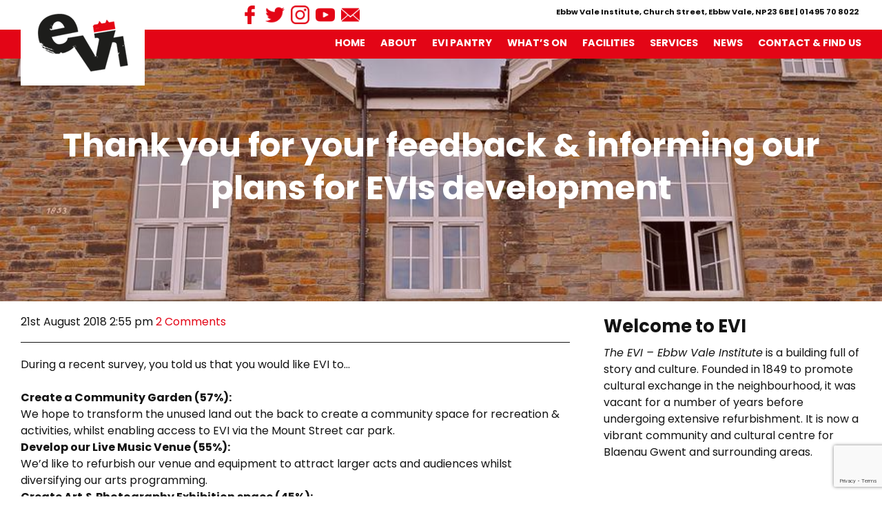

--- FILE ---
content_type: text/html; charset=UTF-8
request_url: https://evi.cymru/2018/08/21/thank-you-for-your-feedback-informing-our-plans-for-evis-development/
body_size: 76391
content:
<!DOCTYPE HTML>
<!--[if IEMobile 7 ]><html class="no-js iem7" manifest="default.appcache?v=1"><![endif]--> 
<!--[if lt IE 7 ]><html class="no-js ie6" lang="en"><![endif]--> 
<!--[if IE 7 ]><html class="no-js ie7" lang="en"><![endif]--> 
<!--[if IE 8 ]><html class="no-js ie8" lang="en"><![endif]--> 
<!--[if (gte IE 9)|(gt IEMobile 7)|!(IEMobile)|!(IE)]><!--><html class="no-js" lang="en"><!--<![endif]-->
	<head>
<title>Thank you for your feedback &amp; informing our plans for EVIs development - EVI | Ebbw Vale Institute</title>
		<meta charset="UTF-8" />
	  	<meta http-equiv="X-UA-Compatible" content="IE=edge,chrome=1">
		<meta name="viewport" content="width=device-width, initial-scale=1.0">
		<link rel="pingback" href="https://evi.cymru/xmlrpc.php" />
		<link rel="shortcut icon" href="https://evi.cymru/wp-content/themes/burningred/images/favicon.ico"/>
		<link rel="stylesheet" href="https://evi.cymru/wp-content/themes/burningred/css/skeleton.css" type="text/css" />
		<link href="https://fonts.googleapis.com/css?family=Open+Sans" rel="stylesheet">
		<link href="https://fonts.googleapis.com/css?family=Poppins" rel="stylesheet">
<link rel="preconnect" href="https://fonts.googleapis.com">
<link rel="preconnect" href="https://fonts.gstatic.com" crossorigin>
<link href="https://fonts.googleapis.com/css2?family=Poppins:ital,wght@0,100;0,200;0,300;0,400;0,500;0,600;0,700;0,800;0,900;1,100;1,200;1,300;1,400;1,500;1,600;1,700;1,800;1,900&display=swap" rel="stylesheet">
 
 <meta name='robots' content='index, follow, max-image-preview:large, max-snippet:-1, max-video-preview:-1' />

<!-- Google Tag Manager for WordPress by gtm4wp.com -->
<script data-cfasync="false" data-pagespeed-no-defer>
	var gtm4wp_datalayer_name = "dataLayer";
	var dataLayer = dataLayer || [];
</script>
<!-- End Google Tag Manager for WordPress by gtm4wp.com -->
	<!-- This site is optimized with the Yoast SEO plugin v26.5 - https://yoast.com/wordpress/plugins/seo/ -->
	<link rel="canonical" href="https://evi.cymru/2018/08/21/thank-you-for-your-feedback-informing-our-plans-for-evis-development/" />
	<meta property="og:locale" content="en_GB" />
	<meta property="og:type" content="article" />
	<meta property="og:title" content="Thank you for your feedback &amp; informing our plans for EVIs development - EVI | Ebbw Vale Institute" />
	<meta property="og:description" content="During a recent survey, you told us that you would like EVI to&#8230; Create a Community Garden (57%): We hope to transform the unused land out the back to create [&hellip;]" />
	<meta property="og:url" content="https://evi.cymru/2018/08/21/thank-you-for-your-feedback-informing-our-plans-for-evis-development/" />
	<meta property="og:site_name" content="EVI | Ebbw Vale Institute" />
	<meta property="article:published_time" content="2018-08-21T13:55:12+00:00" />
	<meta property="article:modified_time" content="2019-07-30T08:48:16+00:00" />
	<meta property="og:image" content="https://evi.cymru/wp-content/uploads/2015/03/1500x500.jpg" />
	<meta property="og:image:width" content="1500" />
	<meta property="og:image:height" content="500" />
	<meta property="og:image:type" content="image/jpeg" />
	<meta name="author" content="eviadmin" />
	<meta name="twitter:card" content="summary_large_image" />
	<meta name="twitter:label1" content="Written by" />
	<meta name="twitter:data1" content="eviadmin" />
	<meta name="twitter:label2" content="Estimated reading time" />
	<meta name="twitter:data2" content="1 minute" />
	<script type="application/ld+json" class="yoast-schema-graph">{"@context":"https://schema.org","@graph":[{"@type":"WebPage","@id":"https://evi.cymru/2018/08/21/thank-you-for-your-feedback-informing-our-plans-for-evis-development/","url":"https://evi.cymru/2018/08/21/thank-you-for-your-feedback-informing-our-plans-for-evis-development/","name":"Thank you for your feedback & informing our plans for EVIs development - EVI | Ebbw Vale Institute","isPartOf":{"@id":"https://evi.cymru/#website"},"primaryImageOfPage":{"@id":"https://evi.cymru/2018/08/21/thank-you-for-your-feedback-informing-our-plans-for-evis-development/#primaryimage"},"image":{"@id":"https://evi.cymru/2018/08/21/thank-you-for-your-feedback-informing-our-plans-for-evis-development/#primaryimage"},"thumbnailUrl":"https://evi.cymru/wp-content/uploads/2015/03/1500x500.jpg","datePublished":"2018-08-21T13:55:12+00:00","dateModified":"2019-07-30T08:48:16+00:00","author":{"@id":"https://evi.cymru/#/schema/person/a102e80b7fdc17fea3c76144610009fe"},"breadcrumb":{"@id":"https://evi.cymru/2018/08/21/thank-you-for-your-feedback-informing-our-plans-for-evis-development/#breadcrumb"},"inLanguage":"en-GB","potentialAction":[{"@type":"ReadAction","target":["https://evi.cymru/2018/08/21/thank-you-for-your-feedback-informing-our-plans-for-evis-development/"]}]},{"@type":"ImageObject","inLanguage":"en-GB","@id":"https://evi.cymru/2018/08/21/thank-you-for-your-feedback-informing-our-plans-for-evis-development/#primaryimage","url":"https://evi.cymru/wp-content/uploads/2015/03/1500x500.jpg","contentUrl":"https://evi.cymru/wp-content/uploads/2015/03/1500x500.jpg","width":1500,"height":500},{"@type":"BreadcrumbList","@id":"https://evi.cymru/2018/08/21/thank-you-for-your-feedback-informing-our-plans-for-evis-development/#breadcrumb","itemListElement":[{"@type":"ListItem","position":1,"name":"Home","item":"https://evi.cymru/"},{"@type":"ListItem","position":2,"name":"News","item":"https://evi.cymru/news/"},{"@type":"ListItem","position":3,"name":"Thank you for your feedback &#038; informing our plans for EVIs development"}]},{"@type":"WebSite","@id":"https://evi.cymru/#website","url":"https://evi.cymru/","name":"EVI | Ebbw Vale Institute","description":"Ebbw Vale Institute","potentialAction":[{"@type":"SearchAction","target":{"@type":"EntryPoint","urlTemplate":"https://evi.cymru/?s={search_term_string}"},"query-input":{"@type":"PropertyValueSpecification","valueRequired":true,"valueName":"search_term_string"}}],"inLanguage":"en-GB"},{"@type":"Person","@id":"https://evi.cymru/#/schema/person/a102e80b7fdc17fea3c76144610009fe","name":"eviadmin","image":{"@type":"ImageObject","inLanguage":"en-GB","@id":"https://evi.cymru/#/schema/person/image/","url":"https://secure.gravatar.com/avatar/afc8a0e13fec24bb8a3e85d4c1aabb52e7f17ac82d6f956667ace5f17e5eaa7d?s=96&d=mm&r=g","contentUrl":"https://secure.gravatar.com/avatar/afc8a0e13fec24bb8a3e85d4c1aabb52e7f17ac82d6f956667ace5f17e5eaa7d?s=96&d=mm&r=g","caption":"eviadmin"},"url":"https://evi.cymru/author/eviadmin/"}]}</script>
	<!-- / Yoast SEO plugin. -->


<link rel="alternate" type="application/rss+xml" title="EVI | Ebbw Vale Institute &raquo; Thank you for your feedback &#038; informing our plans for EVIs development Comments Feed" href="https://evi.cymru/2018/08/21/thank-you-for-your-feedback-informing-our-plans-for-evis-development/feed/" />
<link rel="alternate" title="oEmbed (JSON)" type="application/json+oembed" href="https://evi.cymru/wp-json/oembed/1.0/embed?url=https%3A%2F%2Fevi.cymru%2F2018%2F08%2F21%2Fthank-you-for-your-feedback-informing-our-plans-for-evis-development%2F" />
<link rel="alternate" title="oEmbed (XML)" type="text/xml+oembed" href="https://evi.cymru/wp-json/oembed/1.0/embed?url=https%3A%2F%2Fevi.cymru%2F2018%2F08%2F21%2Fthank-you-for-your-feedback-informing-our-plans-for-evis-development%2F&#038;format=xml" />
<style id='wp-img-auto-sizes-contain-inline-css' type='text/css'>
img:is([sizes=auto i],[sizes^="auto," i]){contain-intrinsic-size:3000px 1500px}
/*# sourceURL=wp-img-auto-sizes-contain-inline-css */
</style>
<link rel='stylesheet' id='charitable-elementor-editor-css' href='https://evi.cymru/wp-content/plugins/charitable/assets//css/elementor/charitable-elementor-editor.css?ver=1.8.8.5' type='text/css' media='all' />
<style id='wp-emoji-styles-inline-css' type='text/css'>

	img.wp-smiley, img.emoji {
		display: inline !important;
		border: none !important;
		box-shadow: none !important;
		height: 1em !important;
		width: 1em !important;
		margin: 0 0.07em !important;
		vertical-align: -0.1em !important;
		background: none !important;
		padding: 0 !important;
	}
/*# sourceURL=wp-emoji-styles-inline-css */
</style>
<link rel='stylesheet' id='wp-block-library-css' href='https://evi.cymru/wp-includes/css/dist/block-library/style.min.css?ver=6.9' type='text/css' media='all' />
<style id='classic-theme-styles-inline-css' type='text/css'>
/*! This file is auto-generated */
.wp-block-button__link{color:#fff;background-color:#32373c;border-radius:9999px;box-shadow:none;text-decoration:none;padding:calc(.667em + 2px) calc(1.333em + 2px);font-size:1.125em}.wp-block-file__button{background:#32373c;color:#fff;text-decoration:none}
/*# sourceURL=/wp-includes/css/classic-themes.min.css */
</style>
<style id='create-block-campaignblock-style-inline-css' type='text/css'>
/*!***************************************************************************************************************************************************************************************************************************************!*\
  !*** css ./node_modules/css-loader/dist/cjs.js??ruleSet[1].rules[4].use[1]!./node_modules/postcss-loader/dist/cjs.js??ruleSet[1].rules[4].use[2]!./node_modules/sass-loader/dist/cjs.js??ruleSet[1].rules[4].use[3]!./src/style.scss ***!
  \***************************************************************************************************************************************************************************************************************************************/
/**
 * The following styles get applied both on the front of your site
 * and in the editor.
 *
 * Replace them with your own styles or remove the file completely.
 */
.wp-block-create-block-campaignblock {
  background-color: white;
  padding: 20px;
  text-align: center;
}

.wp-block-create-block-campaignblock .charitable-logo {
  margin-left: auto;
  margin-right: auto;
  display: table;
}

/*# sourceMappingURL=style-index.css.map*/
/*# sourceURL=https://evi.cymru/wp-content/plugins/charitable/assets/js/blocks/campaign/build/style-index.css */
</style>
<style id='charitable-campaigns-block-style-inline-css' type='text/css'>
/*!***************************************************************************************************************************************************************************************************************************************!*\
  !*** css ./node_modules/css-loader/dist/cjs.js??ruleSet[1].rules[4].use[1]!./node_modules/postcss-loader/dist/cjs.js??ruleSet[1].rules[4].use[2]!./node_modules/sass-loader/dist/cjs.js??ruleSet[1].rules[4].use[3]!./src/style.scss ***!
  \***************************************************************************************************************************************************************************************************************************************/
/**
 * The following styles get applied both on the front of your site
 * and in the editor.
 *
 * Replace them with your own styles or remove the file completely.
 */
 .wp-block-charitable-campaigns-block {
  background-color: white;
  padding: 20px;
  text-align: center;
}
.wp-block-charitable-campaigns-block h5 {
  margin: 0 auto;
  margin-top: 0 !important;
  margin-bottom: 0px !important;
}
.wp-block-charitable-campaigns-block p {
  font-size: 11px;
  line-height: 16px;
  text-align: center;
  font-weight: 400;
  font-family: "Inter var", -apple-system, BlinkMacSystemFont, "Helvetica Neue", Helvetica, sans-serif !important;
}
.wp-block-charitable-campaigns-block .charitable-logo {
  margin-left: auto;
  margin-right: auto;
  display: table;
}
/*# sourceMappingURL=style-index.css.map*/
/*# sourceURL=https://evi.cymru/wp-content/plugins/charitable/assets/js/blocks/campaigns/build/style-index.css */
</style>
<style id='charitable-donations-block-style-inline-css' type='text/css'>
/*!***************************************************************************************************************************************************************************************************************************************!*\
  !*** css ./node_modules/css-loader/dist/cjs.js??ruleSet[1].rules[4].use[1]!./node_modules/postcss-loader/dist/cjs.js??ruleSet[1].rules[4].use[2]!./node_modules/sass-loader/dist/cjs.js??ruleSet[1].rules[4].use[3]!./src/style.scss ***!
  \***************************************************************************************************************************************************************************************************************************************/
/**
 * The following styles get applied both on the front of your site
 * and in the editor.
 *
 * Replace them with your own styles or remove the file completely.
 */
 .wp-block-charitable-donations-block {
  background-color: white;
  padding: 20px;
  text-align: center;
}
.wp-block-charitable-donations-block h5 {
  margin: 0 auto;
  margin-top: 0 !important;
  margin-bottom: 0px !important;
}
.wp-block-charitable-donations-block p {
  font-size: 11px;
  line-height: 16px;
  text-align: center;
  font-weight: 400;
  font-family: "Inter var", -apple-system, BlinkMacSystemFont, "Helvetica Neue", Helvetica, sans-serif !important;
}
.wp-block-charitable-donations-block .charitable-logo {
  margin-left: auto;
  margin-right: auto;
  display: table;
}
/*# sourceMappingURL=style-index.css.map*/
/*# sourceURL=https://evi.cymru/wp-content/plugins/charitable/assets/js/blocks/donations/build/style-index.css */
</style>
<style id='charitable-donors-block-style-inline-css' type='text/css'>
/*!***************************************************************************************************************************************************************************************************************************************!*\
  !*** css ./node_modules/css-loader/dist/cjs.js??ruleSet[1].rules[4].use[1]!./node_modules/postcss-loader/dist/cjs.js??ruleSet[1].rules[4].use[2]!./node_modules/sass-loader/dist/cjs.js??ruleSet[1].rules[4].use[3]!./src/style.scss ***!
  \***************************************************************************************************************************************************************************************************************************************/
/**
 * The following styles get applied both on the front of your site
 * and in the editor.
 *
 * Replace them with your own styles or remove the file completely.
 */
.wp-block-charitable-donors-block {
  background-color: white;
  padding: 20px;
  text-align: center;
}

.wp-block-charitable-donors-block h5 {
  margin: 0 auto;
  margin-top: 0 !important;
  margin-bottom: 0px !important;
}

.wp-block-charitable-donors-block p {
  font-size: 11px;
  line-height: 16px;
  text-align: center;
  font-weight: 400;
  font-family: "Inter var", -apple-system, BlinkMacSystemFont, "Helvetica Neue", Helvetica, sans-serif !important;
}

.wp-block-charitable-donors-block .charitable-logo {
  margin-left: auto;
  margin-right: auto;
  display: table;
}

/*# sourceMappingURL=style-index.css.map*/
/*# sourceURL=https://evi.cymru/wp-content/plugins/charitable/assets/js/blocks/donors/build/style-index.css */
</style>
<style id='charitable-donation-button-style-inline-css' type='text/css'>
/*!***************************************************************************************************************************************************************************************************************************************!*\
  !*** css ./node_modules/css-loader/dist/cjs.js??ruleSet[1].rules[4].use[1]!./node_modules/postcss-loader/dist/cjs.js??ruleSet[1].rules[4].use[2]!./node_modules/sass-loader/dist/cjs.js??ruleSet[1].rules[4].use[3]!./src/style.scss ***!
  \***************************************************************************************************************************************************************************************************************************************/
/**
 * The following styles get applied both on the front of your site
 * and in the editor.
 *
 * Replace them with your own styles or remove the file completely.
 */
 .wp-block-charitable-donation-button {
  background-color: white;
  padding: 20px;
  text-align: center;
}
.wp-block-charitable-donation-button h5 {
  margin: 0 auto;
  margin-top: 0 !important;
  margin-bottom: 0px !important;
}
.wp-block-charitable-donation-button p {
  font-size: 11px;
  line-height: 16px;
  text-align: center;
  font-weight: 400;
  font-family: "Inter var", -apple-system, BlinkMacSystemFont, "Helvetica Neue", Helvetica, sans-serif !important;
}
.wp-block-charitable-donation-button .charitable-logo {
  margin-left: auto;
  margin-right: auto;
  display: table;
}

/*# sourceMappingURL=style-index.css.map*/
/*# sourceURL=https://evi.cymru/wp-content/plugins/charitable/assets/js/blocks/donation-button/build/style-index.css */
</style>
<style id='charitable-campaign-progress-bar-style-inline-css' type='text/css'>
/*!***************************************************************************************************************************************************************************************************************************************!*\
  !*** css ./node_modules/css-loader/dist/cjs.js??ruleSet[1].rules[4].use[1]!./node_modules/postcss-loader/dist/cjs.js??ruleSet[1].rules[4].use[2]!./node_modules/sass-loader/dist/cjs.js??ruleSet[1].rules[4].use[3]!./src/style.scss ***!
  \***************************************************************************************************************************************************************************************************************************************/
/**
 * The following styles get applied both on the front of your site
 * and in the editor.
 *
 * Replace them with your own styles or remove the file completely.
 */
.wp-block-charitable-campaign-progress-bar {
  background-color: white;
  padding: 20px;
  text-align: center;
}

.wp-block-charitable-campaign-progress-bar h5 {
  margin: 0 auto;
  margin-top: 0 !important;
  margin-bottom: 0px !important;
}

.wp-block-charitable-campaign-progress-bar p {
  font-size: 11px;
  line-height: 16px;
  text-align: center;
  font-weight: 400;
  font-family: "Inter var", -apple-system, BlinkMacSystemFont, "Helvetica Neue", Helvetica, sans-serif !important;
}

.wp-block-charitable-campaign-progress-bar .charitable-logo {
  margin-left: auto;
  margin-right: auto;
  display: table;
}

/*# sourceMappingURL=style-index.css.map*/
/*# sourceURL=https://evi.cymru/wp-content/plugins/charitable/assets/js/blocks/campaign-progress-bar/build/style-index.css */
</style>
<style id='charitable-campaign-stats-style-inline-css' type='text/css'>
/*!***************************************************************************************************************************************************************************************************************************************!*\
  !*** css ./node_modules/css-loader/dist/cjs.js??ruleSet[1].rules[4].use[1]!./node_modules/postcss-loader/dist/cjs.js??ruleSet[1].rules[4].use[2]!./node_modules/sass-loader/dist/cjs.js??ruleSet[1].rules[4].use[3]!./src/style.scss ***!
  \***************************************************************************************************************************************************************************************************************************************/
/**
 * The following styles get applied both on the front of your site
 * and in the editor.
 *
 * Replace them with your own styles or remove the file completely.
 */
.wp-block-charitable-campaign-stats {
  background-color: white;
  padding: 20px;
  text-align: center;
}

.wp-block-charitable-campaign-stats h5 {
  margin: 0 auto;
  margin-top: 0 !important;
  margin-bottom: 0px !important;
}

.wp-block-charitable-campaign-stats p {
  font-size: 11px;
  line-height: 16px;
  text-align: center;
  font-weight: 400;
  font-family: "Inter var", -apple-system, BlinkMacSystemFont, "Helvetica Neue", Helvetica, sans-serif !important;
}

.wp-block-charitable-campaign-stats .charitable-logo {
  margin-left: auto;
  margin-right: auto;
  display: table;
}

/*# sourceMappingURL=style-index.css.map*/
/*# sourceURL=https://evi.cymru/wp-content/plugins/charitable/assets/js/blocks/campaign-stats/build/style-index.css */
</style>
<style id='charitable-my-donations-style-inline-css' type='text/css'>
/*!***************************************************************************************************************************************************************************************************************************************!*\
  !*** css ./node_modules/css-loader/dist/cjs.js??ruleSet[1].rules[4].use[1]!./node_modules/postcss-loader/dist/cjs.js??ruleSet[1].rules[4].use[2]!./node_modules/sass-loader/dist/cjs.js??ruleSet[1].rules[4].use[3]!./src/style.scss ***!
  \***************************************************************************************************************************************************************************************************************************************/
/**
 * The following styles get applied both on the front of your site
 * and in the editor.
 *
 * Replace them with your own styles or remove the file completely.
 */
.wp-block-charitable-my-donations {
  background-color: white;
  padding: 20px;
  text-align: center;
}

.wp-block-charitable-my-donations h5 {
  margin: 0 auto;
  margin-top: 0 !important;
  margin-bottom: 0px !important;
}

.wp-block-charitable-my-donations p {
  font-size: 11px;
  line-height: 16px;
  text-align: center;
  font-weight: 400;
  font-family: "Inter var", -apple-system, BlinkMacSystemFont, "Helvetica Neue", Helvetica, sans-serif !important;
}

.wp-block-charitable-my-donations .charitable-logo {
  margin-left: auto;
  margin-right: auto;
  display: table;
}

/*# sourceMappingURL=style-index.css.map*/
/*# sourceURL=https://evi.cymru/wp-content/plugins/charitable/assets/js/blocks/my-donations/build/style-index.css */
</style>
<style id='global-styles-inline-css' type='text/css'>
:root{--wp--preset--aspect-ratio--square: 1;--wp--preset--aspect-ratio--4-3: 4/3;--wp--preset--aspect-ratio--3-4: 3/4;--wp--preset--aspect-ratio--3-2: 3/2;--wp--preset--aspect-ratio--2-3: 2/3;--wp--preset--aspect-ratio--16-9: 16/9;--wp--preset--aspect-ratio--9-16: 9/16;--wp--preset--color--black: #000000;--wp--preset--color--cyan-bluish-gray: #abb8c3;--wp--preset--color--white: #ffffff;--wp--preset--color--pale-pink: #f78da7;--wp--preset--color--vivid-red: #cf2e2e;--wp--preset--color--luminous-vivid-orange: #ff6900;--wp--preset--color--luminous-vivid-amber: #fcb900;--wp--preset--color--light-green-cyan: #7bdcb5;--wp--preset--color--vivid-green-cyan: #00d084;--wp--preset--color--pale-cyan-blue: #8ed1fc;--wp--preset--color--vivid-cyan-blue: #0693e3;--wp--preset--color--vivid-purple: #9b51e0;--wp--preset--gradient--vivid-cyan-blue-to-vivid-purple: linear-gradient(135deg,rgb(6,147,227) 0%,rgb(155,81,224) 100%);--wp--preset--gradient--light-green-cyan-to-vivid-green-cyan: linear-gradient(135deg,rgb(122,220,180) 0%,rgb(0,208,130) 100%);--wp--preset--gradient--luminous-vivid-amber-to-luminous-vivid-orange: linear-gradient(135deg,rgb(252,185,0) 0%,rgb(255,105,0) 100%);--wp--preset--gradient--luminous-vivid-orange-to-vivid-red: linear-gradient(135deg,rgb(255,105,0) 0%,rgb(207,46,46) 100%);--wp--preset--gradient--very-light-gray-to-cyan-bluish-gray: linear-gradient(135deg,rgb(238,238,238) 0%,rgb(169,184,195) 100%);--wp--preset--gradient--cool-to-warm-spectrum: linear-gradient(135deg,rgb(74,234,220) 0%,rgb(151,120,209) 20%,rgb(207,42,186) 40%,rgb(238,44,130) 60%,rgb(251,105,98) 80%,rgb(254,248,76) 100%);--wp--preset--gradient--blush-light-purple: linear-gradient(135deg,rgb(255,206,236) 0%,rgb(152,150,240) 100%);--wp--preset--gradient--blush-bordeaux: linear-gradient(135deg,rgb(254,205,165) 0%,rgb(254,45,45) 50%,rgb(107,0,62) 100%);--wp--preset--gradient--luminous-dusk: linear-gradient(135deg,rgb(255,203,112) 0%,rgb(199,81,192) 50%,rgb(65,88,208) 100%);--wp--preset--gradient--pale-ocean: linear-gradient(135deg,rgb(255,245,203) 0%,rgb(182,227,212) 50%,rgb(51,167,181) 100%);--wp--preset--gradient--electric-grass: linear-gradient(135deg,rgb(202,248,128) 0%,rgb(113,206,126) 100%);--wp--preset--gradient--midnight: linear-gradient(135deg,rgb(2,3,129) 0%,rgb(40,116,252) 100%);--wp--preset--font-size--small: 13px;--wp--preset--font-size--medium: 20px;--wp--preset--font-size--large: 36px;--wp--preset--font-size--x-large: 42px;--wp--preset--spacing--20: 0.44rem;--wp--preset--spacing--30: 0.67rem;--wp--preset--spacing--40: 1rem;--wp--preset--spacing--50: 1.5rem;--wp--preset--spacing--60: 2.25rem;--wp--preset--spacing--70: 3.38rem;--wp--preset--spacing--80: 5.06rem;--wp--preset--shadow--natural: 6px 6px 9px rgba(0, 0, 0, 0.2);--wp--preset--shadow--deep: 12px 12px 50px rgba(0, 0, 0, 0.4);--wp--preset--shadow--sharp: 6px 6px 0px rgba(0, 0, 0, 0.2);--wp--preset--shadow--outlined: 6px 6px 0px -3px rgb(255, 255, 255), 6px 6px rgb(0, 0, 0);--wp--preset--shadow--crisp: 6px 6px 0px rgb(0, 0, 0);}:where(.is-layout-flex){gap: 0.5em;}:where(.is-layout-grid){gap: 0.5em;}body .is-layout-flex{display: flex;}.is-layout-flex{flex-wrap: wrap;align-items: center;}.is-layout-flex > :is(*, div){margin: 0;}body .is-layout-grid{display: grid;}.is-layout-grid > :is(*, div){margin: 0;}:where(.wp-block-columns.is-layout-flex){gap: 2em;}:where(.wp-block-columns.is-layout-grid){gap: 2em;}:where(.wp-block-post-template.is-layout-flex){gap: 1.25em;}:where(.wp-block-post-template.is-layout-grid){gap: 1.25em;}.has-black-color{color: var(--wp--preset--color--black) !important;}.has-cyan-bluish-gray-color{color: var(--wp--preset--color--cyan-bluish-gray) !important;}.has-white-color{color: var(--wp--preset--color--white) !important;}.has-pale-pink-color{color: var(--wp--preset--color--pale-pink) !important;}.has-vivid-red-color{color: var(--wp--preset--color--vivid-red) !important;}.has-luminous-vivid-orange-color{color: var(--wp--preset--color--luminous-vivid-orange) !important;}.has-luminous-vivid-amber-color{color: var(--wp--preset--color--luminous-vivid-amber) !important;}.has-light-green-cyan-color{color: var(--wp--preset--color--light-green-cyan) !important;}.has-vivid-green-cyan-color{color: var(--wp--preset--color--vivid-green-cyan) !important;}.has-pale-cyan-blue-color{color: var(--wp--preset--color--pale-cyan-blue) !important;}.has-vivid-cyan-blue-color{color: var(--wp--preset--color--vivid-cyan-blue) !important;}.has-vivid-purple-color{color: var(--wp--preset--color--vivid-purple) !important;}.has-black-background-color{background-color: var(--wp--preset--color--black) !important;}.has-cyan-bluish-gray-background-color{background-color: var(--wp--preset--color--cyan-bluish-gray) !important;}.has-white-background-color{background-color: var(--wp--preset--color--white) !important;}.has-pale-pink-background-color{background-color: var(--wp--preset--color--pale-pink) !important;}.has-vivid-red-background-color{background-color: var(--wp--preset--color--vivid-red) !important;}.has-luminous-vivid-orange-background-color{background-color: var(--wp--preset--color--luminous-vivid-orange) !important;}.has-luminous-vivid-amber-background-color{background-color: var(--wp--preset--color--luminous-vivid-amber) !important;}.has-light-green-cyan-background-color{background-color: var(--wp--preset--color--light-green-cyan) !important;}.has-vivid-green-cyan-background-color{background-color: var(--wp--preset--color--vivid-green-cyan) !important;}.has-pale-cyan-blue-background-color{background-color: var(--wp--preset--color--pale-cyan-blue) !important;}.has-vivid-cyan-blue-background-color{background-color: var(--wp--preset--color--vivid-cyan-blue) !important;}.has-vivid-purple-background-color{background-color: var(--wp--preset--color--vivid-purple) !important;}.has-black-border-color{border-color: var(--wp--preset--color--black) !important;}.has-cyan-bluish-gray-border-color{border-color: var(--wp--preset--color--cyan-bluish-gray) !important;}.has-white-border-color{border-color: var(--wp--preset--color--white) !important;}.has-pale-pink-border-color{border-color: var(--wp--preset--color--pale-pink) !important;}.has-vivid-red-border-color{border-color: var(--wp--preset--color--vivid-red) !important;}.has-luminous-vivid-orange-border-color{border-color: var(--wp--preset--color--luminous-vivid-orange) !important;}.has-luminous-vivid-amber-border-color{border-color: var(--wp--preset--color--luminous-vivid-amber) !important;}.has-light-green-cyan-border-color{border-color: var(--wp--preset--color--light-green-cyan) !important;}.has-vivid-green-cyan-border-color{border-color: var(--wp--preset--color--vivid-green-cyan) !important;}.has-pale-cyan-blue-border-color{border-color: var(--wp--preset--color--pale-cyan-blue) !important;}.has-vivid-cyan-blue-border-color{border-color: var(--wp--preset--color--vivid-cyan-blue) !important;}.has-vivid-purple-border-color{border-color: var(--wp--preset--color--vivid-purple) !important;}.has-vivid-cyan-blue-to-vivid-purple-gradient-background{background: var(--wp--preset--gradient--vivid-cyan-blue-to-vivid-purple) !important;}.has-light-green-cyan-to-vivid-green-cyan-gradient-background{background: var(--wp--preset--gradient--light-green-cyan-to-vivid-green-cyan) !important;}.has-luminous-vivid-amber-to-luminous-vivid-orange-gradient-background{background: var(--wp--preset--gradient--luminous-vivid-amber-to-luminous-vivid-orange) !important;}.has-luminous-vivid-orange-to-vivid-red-gradient-background{background: var(--wp--preset--gradient--luminous-vivid-orange-to-vivid-red) !important;}.has-very-light-gray-to-cyan-bluish-gray-gradient-background{background: var(--wp--preset--gradient--very-light-gray-to-cyan-bluish-gray) !important;}.has-cool-to-warm-spectrum-gradient-background{background: var(--wp--preset--gradient--cool-to-warm-spectrum) !important;}.has-blush-light-purple-gradient-background{background: var(--wp--preset--gradient--blush-light-purple) !important;}.has-blush-bordeaux-gradient-background{background: var(--wp--preset--gradient--blush-bordeaux) !important;}.has-luminous-dusk-gradient-background{background: var(--wp--preset--gradient--luminous-dusk) !important;}.has-pale-ocean-gradient-background{background: var(--wp--preset--gradient--pale-ocean) !important;}.has-electric-grass-gradient-background{background: var(--wp--preset--gradient--electric-grass) !important;}.has-midnight-gradient-background{background: var(--wp--preset--gradient--midnight) !important;}.has-small-font-size{font-size: var(--wp--preset--font-size--small) !important;}.has-medium-font-size{font-size: var(--wp--preset--font-size--medium) !important;}.has-large-font-size{font-size: var(--wp--preset--font-size--large) !important;}.has-x-large-font-size{font-size: var(--wp--preset--font-size--x-large) !important;}
:where(.wp-block-post-template.is-layout-flex){gap: 1.25em;}:where(.wp-block-post-template.is-layout-grid){gap: 1.25em;}
:where(.wp-block-term-template.is-layout-flex){gap: 1.25em;}:where(.wp-block-term-template.is-layout-grid){gap: 1.25em;}
:where(.wp-block-columns.is-layout-flex){gap: 2em;}:where(.wp-block-columns.is-layout-grid){gap: 2em;}
:root :where(.wp-block-pullquote){font-size: 1.5em;line-height: 1.6;}
/*# sourceURL=global-styles-inline-css */
</style>
<link rel='stylesheet' id='contact-form-7-css' href='https://evi.cymru/wp-content/plugins/contact-form-7/includes/css/styles.css?ver=6.1.4' type='text/css' media='all' />
<link rel='stylesheet' id='rotatingtweets-css' href='https://evi.cymru/wp-content/plugins/rotatingtweets/css/style.css?ver=6.9' type='text/css' media='all' />
<link rel='stylesheet' id='tribe-events-v2-single-skeleton-css' href='https://evi.cymru/wp-content/plugins/the-events-calendar/build/css/tribe-events-single-skeleton.css?ver=6.15.12.2' type='text/css' media='all' />
<link rel='stylesheet' id='tribe-events-v2-single-skeleton-full-css' href='https://evi.cymru/wp-content/plugins/the-events-calendar/build/css/tribe-events-single-full.css?ver=6.15.12.2' type='text/css' media='all' />
<link rel='stylesheet' id='tec-events-elementor-widgets-base-styles-css' href='https://evi.cymru/wp-content/plugins/the-events-calendar/build/css/integrations/plugins/elementor/widgets/widget-base.css?ver=6.15.12.2' type='text/css' media='all' />
<link rel='stylesheet' id='charitable-styles-css' href='https://evi.cymru/wp-content/plugins/charitable/assets/css/charitable.min.css?ver=1.8.8.5' type='text/css' media='all' />
<link rel='stylesheet' id='dashicons-css' href='https://evi.cymru/wp-includes/css/dashicons.min.css?ver=6.9' type='text/css' media='all' />
<link rel='stylesheet' id='screen-css' href='https://evi.cymru/wp-content/themes/burningred/style.css?ver=1.0' type='text/css' media='screen' />
<!--n2css--><!--n2js--><script type="text/javascript" src="https://evi.cymru/wp-content/plugins/charitable/assets/js/libraries/js-cookie.min.js?ver=2.1.4" id="js-cookie-js"></script>
<script type="text/javascript" id="charitable-sessions-js-extra">
/* <![CDATA[ */
var CHARITABLE_SESSION = {"ajaxurl":"https://evi.cymru/wp-admin/admin-ajax.php","id":"","cookie_name":"charitable_session","expiration":"86400","expiration_variant":"82800","secure":"","cookie_path":"/","cookie_domain":"","generated_id":"35bb2996dcce9aebe35c86dee4a80382","disable_cookie":""};
//# sourceURL=charitable-sessions-js-extra
/* ]]> */
</script>
<script type="text/javascript" src="https://evi.cymru/wp-content/plugins/charitable/assets/js/charitable-session.min.js?ver=1.8.8.5" id="charitable-sessions-js"></script>
<script type="text/javascript" src="https://evi.cymru/wp-includes/js/jquery/jquery.min.js?ver=3.7.1" id="jquery-core-js"></script>
<script type="text/javascript" src="https://evi.cymru/wp-includes/js/jquery/jquery-migrate.min.js?ver=3.4.1" id="jquery-migrate-js"></script>
<script type="text/javascript" src="https://evi.cymru/wp-content/themes/burningred/js/site.js?ver=6.9" id="site-js"></script>
<link rel="https://api.w.org/" href="https://evi.cymru/wp-json/" /><link rel="alternate" title="JSON" type="application/json" href="https://evi.cymru/wp-json/wp/v2/posts/27861" /><link rel="EditURI" type="application/rsd+xml" title="RSD" href="https://evi.cymru/xmlrpc.php?rsd" />
<meta name="generator" content="WordPress 6.9" />
<link rel='shortlink' href='https://evi.cymru/?p=27861' />
<meta name="et-api-version" content="v1"><meta name="et-api-origin" content="https://evi.cymru"><link rel="https://theeventscalendar.com/" href="https://evi.cymru/wp-json/tribe/tickets/v1/" /><meta name="tec-api-version" content="v1"><meta name="tec-api-origin" content="https://evi.cymru"><link rel="alternate" href="https://evi.cymru/wp-json/tribe/events/v1/" />
<!-- Google Tag Manager for WordPress by gtm4wp.com -->
<!-- GTM Container placement set to footer -->
<script data-cfasync="false" data-pagespeed-no-defer type="text/javascript">
	var dataLayer_content = {"pagePostType":"post","pagePostType2":"single-post","pageCategory":["evi"],"pagePostAuthor":"eviadmin"};
	dataLayer.push( dataLayer_content );
</script>
<script data-cfasync="false" data-pagespeed-no-defer type="text/javascript">
(function(w,d,s,l,i){w[l]=w[l]||[];w[l].push({'gtm.start':
new Date().getTime(),event:'gtm.js'});var f=d.getElementsByTagName(s)[0],
j=d.createElement(s),dl=l!='dataLayer'?'&l='+l:'';j.async=true;j.src=
'//www.googletagmanager.com/gtm.js?id='+i+dl;f.parentNode.insertBefore(j,f);
})(window,document,'script','dataLayer','GTM-PBFBJ29');
</script>
<!-- End Google Tag Manager for WordPress by gtm4wp.com --><style id="charitable-highlight-colour-styles">.campaign-raised .amount,.campaign-figures .amount,.donors-count,.time-left,.charitable-form-field a:not(.button),.charitable-form-fields .charitable-fieldset a:not(.button),.charitable-notice,.charitable-notice .errors a {color:;}#charitable-donation-form .charitable-notice {border-color:;}.campaign-progress-bar .bar,.donate-button,.charitable-donation-form .donation-amount.selected,.charitable-donation-amount-form .donation-amount.selected { background-color:#f89d35; }.charitable-donation-form .donation-amount.selected,.charitable-donation-amount-form .donation-amount.selected,.charitable-notice,.charitable-drag-drop-images li:hover a.remove-image,.supports-drag-drop .charitable-drag-drop-dropzone.drag-over { border-color:#f89d35; }</style><meta name="generator" content="Elementor 3.33.4; features: e_font_icon_svg, additional_custom_breakpoints; settings: css_print_method-external, google_font-enabled, font_display-swap">
			<style>
				.e-con.e-parent:nth-of-type(n+4):not(.e-lazyloaded):not(.e-no-lazyload),
				.e-con.e-parent:nth-of-type(n+4):not(.e-lazyloaded):not(.e-no-lazyload) * {
					background-image: none !important;
				}
				@media screen and (max-height: 1024px) {
					.e-con.e-parent:nth-of-type(n+3):not(.e-lazyloaded):not(.e-no-lazyload),
					.e-con.e-parent:nth-of-type(n+3):not(.e-lazyloaded):not(.e-no-lazyload) * {
						background-image: none !important;
					}
				}
				@media screen and (max-height: 640px) {
					.e-con.e-parent:nth-of-type(n+2):not(.e-lazyloaded):not(.e-no-lazyload),
					.e-con.e-parent:nth-of-type(n+2):not(.e-lazyloaded):not(.e-no-lazyload) * {
						background-image: none !important;
					}
				}
			</style>
			<link rel="icon" href="https://evi.cymru/wp-content/uploads/2020/01/cropped-EVI-Favicon-2-1-32x32.png" sizes="32x32" />
<link rel="icon" href="https://evi.cymru/wp-content/uploads/2020/01/cropped-EVI-Favicon-2-1-192x192.png" sizes="192x192" />
<link rel="apple-touch-icon" href="https://evi.cymru/wp-content/uploads/2020/01/cropped-EVI-Favicon-2-1-180x180.png" />
<meta name="msapplication-TileImage" content="https://evi.cymru/wp-content/uploads/2020/01/cropped-EVI-Favicon-2-1-270x270.png" />
		<style type="text/css" id="wp-custom-css">
			#slider .slides li{
	display: block!important;
}

.post-type-archive-partners #partner_loop .image{
	height: initial;
}		</style>
		        
          
    </head>
    

    
	<body data-rsssl=1 class="wp-singular post-template-default single single-post postid-27861 single-format-standard wp-theme-burningred tribe-no-js thank-you-for-your-feedback-informing-our-plans-for-evis-development elementor-default elementor-kit-46344 tribe-theme-burningred" id="2018">


<div class="full_width" id="mob_header">

<h1 title="EVI | Ebbw Vale Institute : Ebbw Vale Institute"><a title="EVI | Ebbw Vale Institute : Ebbw Vale Institute" href="https://evi.cymru"><img class="over" alt="EVI | Ebbw Vale Institute : Ebbw Vale Institute" src="https://evi.cymru/wp-content/themes/burningred/images/ebbw-vale-institute-logo.png"><img class="under" alt="EVI | Ebbw Vale Institute : Ebbw Vale Institute" src="https://evi.cymru/wp-content/themes/burningred/images/ebbw-vale-institute-logo.png"></a></h1>

<img class="menu_launch under" src="https://evi.cymru/wp-content/themes/burningred/images/icons/menu.png" alt="Launch Menu">
<img class="menu_launch over" src="https://evi.cymru/wp-content/themes/burningred/images/icons/menu-red.png" alt="Launch Menu">

</div>

<div id="mob_menu">

<div class="menu-menu-1-container"><ul id="menu-menu-1" class="menu"><li id="menu-item-24938" class="menu-item menu-item-type-post_type menu-item-object-page menu-item-home menu-item-24938"><a href="https://evi.cymru/">Home</a></li>
<li id="menu-item-24939" class="menu-item menu-item-type-post_type menu-item-object-page menu-item-has-children menu-item-24939"><a href="https://evi.cymru/about-2/">About</a>
<ul class="sub-menu">
	<li id="menu-item-24940" class="menu-item menu-item-type-post_type menu-item-object-page menu-item-24940"><a href="https://evi.cymru/about-2/history/">History</a></li>
	<li id="menu-item-24941" class="menu-item menu-item-type-post_type menu-item-object-page menu-item-24941"><a href="https://evi.cymru/about-2/people/">People</a></li>
</ul>
</li>
<li id="menu-item-37389" class="menu-item menu-item-type-post_type menu-item-object-page menu-item-37389"><a href="https://evi.cymru/evi-pantry/">EVI Pantry</a></li>
<li id="menu-item-25024" class="menu-item menu-item-type-custom menu-item-object-custom menu-item-25024"><a href="https://evi.cymru/whats-on">What&#8217;s On</a></li>
<li id="menu-item-24942" class="menu-item menu-item-type-post_type menu-item-object-page menu-item-has-children menu-item-24942"><a href="https://evi.cymru/facilities/">Facilities</a>
<ul class="sub-menu">
	<li id="menu-item-24943" class="menu-item menu-item-type-post_type menu-item-object-page menu-item-24943"><a href="https://evi.cymru/facilities/cafe-at-evi-catering/">Café at EVI</a></li>
	<li id="menu-item-24944" class="menu-item menu-item-type-post_type menu-item-object-page menu-item-has-children menu-item-24944"><a href="https://evi.cymru/facilities/venue-hire/">EVI Venue Hire</a>
	<ul class="sub-menu">
		<li id="menu-item-24945" class="menu-item menu-item-type-post_type menu-item-object-page menu-item-24945"><a href="https://evi.cymru/facilities/venue-hire/art-exhibitions/">Art Exhibitions</a></li>
		<li id="menu-item-24946" class="menu-item menu-item-type-post_type menu-item-object-page menu-item-24946"><a href="https://evi.cymru/facilities/venue-hire/conference-hire/">Conference Hire</a></li>
		<li id="menu-item-24950" class="menu-item menu-item-type-post_type menu-item-object-page menu-item-24950"><a href="https://evi.cymru/facilities/venue-hire/workshops/">Workshops</a></li>
	</ul>
</li>
</ul>
</li>
<li id="menu-item-24958" class="menu-item menu-item-type-post_type menu-item-object-page menu-item-24958"><a href="https://evi.cymru/services/">Services</a></li>
<li id="menu-item-24957" class="menu-item menu-item-type-post_type menu-item-object-page current_page_parent menu-item-24957"><a href="https://evi.cymru/news/">News</a></li>
<li id="menu-item-24955" class="menu-item menu-item-type-post_type menu-item-object-page menu-item-24955"><a href="https://evi.cymru/contact-us/">Contact &#038; Find Us</a></li>
</ul></div>
<ul class="mob_social">
<li><a target="_blank" href="https://www.facebook.com/EbbwValeEVI/"><img src="https://evi.cymru/wp-content/themes/burningred/images/icons/facebook.png" alt="Ebbw Vale Institue Facebook" /></a></li>
<li><a target="_blank" href="https://twitter.com/ebbwvaleevi"><img src="https://evi.cymru/wp-content/themes/burningred/images/icons/twitter.png" alt="Ebbw Vale Institue Twitter" /></a></li>
<li><a target="_blank" href="https://www.instagram.com/evi_ebbw_vale"><img src="https://evi.cymru/wp-content/themes/burningred/images/icons/instagram.png" alt="Ebbw Vale Institue Instagram" /></a></li>
<li><a target="_blank" href="https://www.youtube.com/channel/UChPiWdFTaOuKvfRAjEEnVHQ"><img src="https://evi.cymru/wp-content/themes/burningred/images/icons/youtube.png" alt="Ebbw Vale Institue Youtube" /></a></li>
<li><a href="mailto:info@ebbwvaleinstitute.org"><img src="https://evi.cymru/wp-content/themes/burningred/images/icons/mail.png" alt="Ebbw Vale Institue Contact" /></a></li>
</ul>


</div>

<div class="full_width" id="header">
<div class="container">
<div class="row">

<div class="logo right">

<h1 title="EVI | Ebbw Vale Institute : Ebbw Vale Institute"><a title="EVI | Ebbw Vale Institute : Ebbw Vale Institute" href="https://evi.cymru"><img alt="EVI | Ebbw Vale Institute : Ebbw Vale Institute" src="https://evi.cymru/wp-content/themes/burningred/images/ebbw-vale-institute-logo.png"></a></h1>

</div>

<div class="top_nav text_right right last">

<div class="menu_wrap right last">

<span class="head_text">Ebbw Vale Institute, Church Street, Ebbw Vale, NP23 6BE <span>|</span> 01495 70 8022</span> &nbsp; <!--<a class="donate_butt" href="http://www.ebbwvaleinstitute.org/donate/">Donate</a>-->


</div>

<div class="social right">

<ul>
<li><a target="_blank" href="https://www.facebook.com/EbbwValeEVI/"><img src="https://evi.cymru/wp-content/themes/burningred/images/icons/facebook-red.png" alt="Ebbw Vale Institue Facebook" /></a></li>
<li><a target="_blank" href="https://twitter.com/ebbwvaleevi"><img src="https://evi.cymru/wp-content/themes/burningred/images/icons/twitter-red.png" alt="Ebbw Vale Institue Twitter" /></a></li>
<li><a target="_blank" href="https://www.instagram.com/evi_ebbw_vale/"><img src="https://evi.cymru/wp-content/themes/burningred/images/icons/instagram-red.png" alt="Ebbw Vale Institue Instagram" /></a></li>
<li><a target="_blank" href="https://www.youtube.com/channel/UChPiWdFTaOuKvfRAjEEnVHQ"><img src="https://evi.cymru/wp-content/themes/burningred/images/icons/youtube-red.png" alt="Ebbw Vale Institue YouTube" /></a></li>
<li><a href="mailto:info@evi.cymru"><img src="https://evi.cymru/wp-content/themes/burningred/images/icons/mail-red.png" alt="Ebbw Vale Institue Contact" /></a></li>
</ul>

</div>

</div>

</div>
</div>
</div>

<div class="clear"></div>

<div class="full_width" id="sub_header">
<div class="container">
<div class="row">

<div class="three_fourths right last">

<div class="menu_wrap right last">

<div class="menu-menu-1-container"><ul id="menu-menu-2" class="menu"><li class="menu-item menu-item-type-post_type menu-item-object-page menu-item-home menu-item-24938"><a href="https://evi.cymru/">Home</a></li>
<li class="menu-item menu-item-type-post_type menu-item-object-page menu-item-has-children menu-item-24939"><a href="https://evi.cymru/about-2/">About</a>
<ul class="sub-menu">
	<li class="menu-item menu-item-type-post_type menu-item-object-page menu-item-24940"><a href="https://evi.cymru/about-2/history/">History</a></li>
	<li class="menu-item menu-item-type-post_type menu-item-object-page menu-item-24941"><a href="https://evi.cymru/about-2/people/">People</a></li>
</ul>
</li>
<li class="menu-item menu-item-type-post_type menu-item-object-page menu-item-37389"><a href="https://evi.cymru/evi-pantry/">EVI Pantry</a></li>
<li class="menu-item menu-item-type-custom menu-item-object-custom menu-item-25024"><a href="https://evi.cymru/whats-on">What&#8217;s On</a></li>
<li class="menu-item menu-item-type-post_type menu-item-object-page menu-item-has-children menu-item-24942"><a href="https://evi.cymru/facilities/">Facilities</a>
<ul class="sub-menu">
	<li class="menu-item menu-item-type-post_type menu-item-object-page menu-item-24943"><a href="https://evi.cymru/facilities/cafe-at-evi-catering/">Café at EVI</a></li>
	<li class="menu-item menu-item-type-post_type menu-item-object-page menu-item-has-children menu-item-24944"><a href="https://evi.cymru/facilities/venue-hire/">EVI Venue Hire</a>
	<ul class="sub-menu">
		<li class="menu-item menu-item-type-post_type menu-item-object-page menu-item-24945"><a href="https://evi.cymru/facilities/venue-hire/art-exhibitions/">Art Exhibitions</a></li>
		<li class="menu-item menu-item-type-post_type menu-item-object-page menu-item-24946"><a href="https://evi.cymru/facilities/venue-hire/conference-hire/">Conference Hire</a></li>
		<li class="menu-item menu-item-type-post_type menu-item-object-page menu-item-24950"><a href="https://evi.cymru/facilities/venue-hire/workshops/">Workshops</a></li>
	</ul>
</li>
</ul>
</li>
<li class="menu-item menu-item-type-post_type menu-item-object-page menu-item-24958"><a href="https://evi.cymru/services/">Services</a></li>
<li class="menu-item menu-item-type-post_type menu-item-object-page current_page_parent menu-item-24957"><a href="https://evi.cymru/news/">News</a></li>
<li class="menu-item menu-item-type-post_type menu-item-object-page menu-item-24955"><a href="https://evi.cymru/contact-us/">Contact &#038; Find Us</a></li>
</ul></div>
</div>

</div>

</div>
</div>
</div>

<div class="clear"></div>

<div class="full_width image" id="head_title" style="background-image: url('https://evi.cymru/wp-content/uploads/2015/03/1500x500.jpg')">


<div class="container">
<div class="row">

<h2 class="text_center">Thank you for your feedback &#038; informing our plans for EVIs development</h2>
</div>
</div>
</div>

<div class="clear"></div>


<div class="full_width single" id="main_content">
<div class="container">
<div class="row">

<div class="two_thirds left">



<article>

<div class="date">

	<time datetime="2018-08-21" pubdate>21st August 2018 2:55 pm</time> <a href="https://evi.cymru/2018/08/21/thank-you-for-your-feedback-informing-our-plans-for-evis-development/#comments">2 Comments</a>	
</div>	
	
	<p>During a recent survey, you told us that you would like EVI to&#8230;</p>
<ul>
<li><strong>Create a Community Garden (57%):</strong><br />
We hope to transform the unused land out the back to create a community space for recreation &amp; activities, whilst enabling access to EVI via the Mount Street car park.</li>
<li><strong>Develop our Live Music Venue (55%):</strong><br />
We&#8217;d like to refurbish our venue and equipment to attract larger acts and audiences whilst diversifying our arts programming.</li>
<li><strong>Create Art &amp; Photography Exhibition space (45%):</strong><br />
We&#8217;d love to host regular art exhibitions in an affordable way for the community.</li>
<li><strong>Improve our training and reception facilities (40%):</strong><br />
We&#8217;d like to refurbish our training and reception facilities and improve our free WIFI service, attracting more training and development opportunities.</li>
<li><strong>Install solar panels, improve our heating &amp; lighting &amp; replace our roof (48%):</strong><br />
This will help us become more energy efficient, keeping all our rooms warm and comfortable.</li>
</ul>
<p>We&#8217;d love to hear more about what you think :</p>
<ul>
<li>What do you think of the plans above?</li>
<li>How will these improvements impact you?</li>
<li>How would you like to use the community garden?</li>
<li>Do you have any other ideas ?</li>
</ul>
<p>Please let us know your thoughts by emailing info@evi.cymru, or leave your comments below &#8211; your input directly informs our plans for developing EVI.</p>
			

	<div id="comments">
	
	
	
	<h2>2 Comments</h2>

	<ol>
					<li>
			<article id="comment-2935">
				<img alt='' src='https://secure.gravatar.com/avatar/26b4748d6b762b74d02c632c62299ca597ff98dbed60e4f1ab08e7e608028287?s=96&#038;d=mm&#038;r=g' srcset='https://secure.gravatar.com/avatar/26b4748d6b762b74d02c632c62299ca597ff98dbed60e4f1ab08e7e608028287?s=192&#038;d=mm&#038;r=g 2x' class='avatar avatar-96 photo' height='96' width='96' decoding='async'/>				<h4>Sue Gordon</h4>
				<time><a href="#comment-2935" pubdate>21st August 2018 at 6:18 pm</a></time>
				<p>Air conditioning needed! It gets too hot when bands play</p>
			</article>
		<ul class="children">
			<li>
			<article id="comment-2942">
				<img alt='' src='https://secure.gravatar.com/avatar/afa6d724b175cffa0c154bc7104083cb54d991b8f6ed1a490f59b384a0fcbb41?s=96&#038;d=mm&#038;r=g' srcset='https://secure.gravatar.com/avatar/afa6d724b175cffa0c154bc7104083cb54d991b8f6ed1a490f59b384a0fcbb41?s=192&#038;d=mm&#038;r=g 2x' class='avatar avatar-96 photo' height='96' width='96' decoding='async'/>				<h4>evistaff</h4>
				<time><a href="#comment-2942" pubdate>22nd August 2018 at 1:48 pm</a></time>
				<p>Thanks for the feedback</p>
			</article>
		</li><!-- #comment-## -->
</ul><!-- .children -->
</li><!-- #comment-## -->
	</ol>

	
		<div id="respond" class="comment-respond">
		<h3 id="reply-title" class="comment-reply-title">Leave a Reply <small><a rel="nofollow" id="cancel-comment-reply-link" href="/2018/08/21/thank-you-for-your-feedback-informing-our-plans-for-evis-development/#respond" style="display:none;">Cancel reply</a></small></h3><form action="https://evi.cymru/wp-comments-post.php" method="post" id="commentform" class="comment-form"><p class="comment-notes"><span id="email-notes">Your email address will not be published.</span> <span class="required-field-message">Required fields are marked <span class="required">*</span></span></p><p class="comment-form-comment"><label for="comment">Comment <span class="required">*</span></label> <textarea id="comment" name="comment" cols="45" rows="8" maxlength="65525" required="required"></textarea></p><p class="comment-form-author"><label for="author">Name <span class="required">*</span></label> <input id="author" name="author" type="text" value="" size="30" maxlength="245" autocomplete="name" required="required" /></p>
<p class="comment-form-email"><label for="email">Email <span class="required">*</span></label> <input id="email" name="email" type="text" value="" size="30" maxlength="100" aria-describedby="email-notes" autocomplete="email" required="required" /></p>
<p class="comment-form-url"><label for="url">Website</label> <input id="url" name="url" type="text" value="" size="30" maxlength="200" autocomplete="url" /></p>
<p class="form-submit"><input name="submit" type="submit" id="submit" class="submit" value="Post Comment" /> <input type='hidden' name='comment_post_ID' value='27861' id='comment_post_ID' />
<input type='hidden' name='comment_parent' id='comment_parent' value='0' />
</p><p style="display: none;"><input type="hidden" id="akismet_comment_nonce" name="akismet_comment_nonce" value="8d16a203d6" /></p><p style="display: none !important;" class="akismet-fields-container" data-prefix="ak_"><label>&#916;<textarea name="ak_hp_textarea" cols="45" rows="8" maxlength="100"></textarea></label><input type="hidden" id="ak_js_1" name="ak_js" value="166"/><script>document.getElementById( "ak_js_1" ).setAttribute( "value", ( new Date() ).getTime() );</script></p></form>	</div><!-- #respond -->
	
</div><!-- #comments -->

</article>

</div>

<div class="one_third sidebar left last">


		<div id="primary" class="widget-area" role="complementary">
			<ul>


<div id="text-6" class="widget widget_text"><h2>Welcome to EVI</h2>			<div class="textwidget"><p><em>The EVI – Ebbw Vale Institute</em> is a building full of story and culture. Founded in 1849 to promote cultural exchange in the neighbourhood, it was vacant for a number of years before undergoing extensive refurbishment. It is now a vibrant community and cultural centre for Blaenau Gwent and surrounding areas.</p>
</div>
		</div>
		<div id="recent-posts-2" class="widget widget_recent_entries">
		<h2>Recent Posts</h2>
		<ul>
											<li>
					<a href="https://evi.cymru/2025/10/20/community-counselling-project/">EVI Community Counselling Project: Strengthening Well-being Through Conversation </a>
									</li>
											<li>
					<a href="https://evi.cymru/2025/08/08/animals-interactive-experience-at-evi/">Animals Interactive Experience at EVI &#8211; a peek into the day</a>
									</li>
											<li>
					<a href="https://evi.cymru/2025/06/23/greener-future-at-evi/">Warming Up to a Greener Future at EVI</a>
									</li>
											<li>
					<a href="https://evi.cymru/2025/02/25/celebrating-2-years-of-evi-pantry-and-repair-cafe/">Celebrating 2 Years of EVI Pantry and Repair Cafe</a>
									</li>
											<li>
					<a href="https://evi.cymru/2025/01/27/help-us-shape-our-community-wellbeing-spaces/">Help Us Shape Our Community Wellbeing Spaces!</a>
									</li>
					</ul>

		</div><div id="archives-3" class="widget widget_archive"><h2>Archive</h2>
			<ul>
					<li><a href='https://evi.cymru/2025/10/'>October 2025</a></li>
	<li><a href='https://evi.cymru/2025/08/'>August 2025</a></li>
	<li><a href='https://evi.cymru/2025/06/'>June 2025</a></li>
	<li><a href='https://evi.cymru/2025/02/'>February 2025</a></li>
	<li><a href='https://evi.cymru/2025/01/'>January 2025</a></li>
	<li><a href='https://evi.cymru/2024/11/'>November 2024</a></li>
	<li><a href='https://evi.cymru/2024/05/'>May 2024</a></li>
	<li><a href='https://evi.cymru/2024/04/'>April 2024</a></li>
	<li><a href='https://evi.cymru/2024/01/'>January 2024</a></li>
	<li><a href='https://evi.cymru/2023/12/'>December 2023</a></li>
	<li><a href='https://evi.cymru/2023/10/'>October 2023</a></li>
	<li><a href='https://evi.cymru/2023/08/'>August 2023</a></li>
	<li><a href='https://evi.cymru/2023/07/'>July 2023</a></li>
	<li><a href='https://evi.cymru/2023/06/'>June 2023</a></li>
	<li><a href='https://evi.cymru/2023/04/'>April 2023</a></li>
	<li><a href='https://evi.cymru/2022/12/'>December 2022</a></li>
	<li><a href='https://evi.cymru/2022/10/'>October 2022</a></li>
	<li><a href='https://evi.cymru/2022/09/'>September 2022</a></li>
	<li><a href='https://evi.cymru/2022/08/'>August 2022</a></li>
	<li><a href='https://evi.cymru/2022/07/'>July 2022</a></li>
	<li><a href='https://evi.cymru/2022/06/'>June 2022</a></li>
	<li><a href='https://evi.cymru/2022/05/'>May 2022</a></li>
	<li><a href='https://evi.cymru/2022/04/'>April 2022</a></li>
	<li><a href='https://evi.cymru/2022/03/'>March 2022</a></li>
	<li><a href='https://evi.cymru/2022/02/'>February 2022</a></li>
	<li><a href='https://evi.cymru/2021/08/'>August 2021</a></li>
	<li><a href='https://evi.cymru/2021/07/'>July 2021</a></li>
	<li><a href='https://evi.cymru/2021/06/'>June 2021</a></li>
	<li><a href='https://evi.cymru/2020/08/'>August 2020</a></li>
	<li><a href='https://evi.cymru/2019/12/'>December 2019</a></li>
	<li><a href='https://evi.cymru/2019/11/'>November 2019</a></li>
	<li><a href='https://evi.cymru/2019/10/'>October 2019</a></li>
	<li><a href='https://evi.cymru/2019/09/'>September 2019</a></li>
	<li><a href='https://evi.cymru/2019/07/'>July 2019</a></li>
	<li><a href='https://evi.cymru/2019/06/'>June 2019</a></li>
	<li><a href='https://evi.cymru/2019/05/'>May 2019</a></li>
	<li><a href='https://evi.cymru/2019/02/'>February 2019</a></li>
	<li><a href='https://evi.cymru/2018/08/'>August 2018</a></li>
	<li><a href='https://evi.cymru/2018/04/'>April 2018</a></li>
	<li><a href='https://evi.cymru/2018/03/'>March 2018</a></li>
	<li><a href='https://evi.cymru/2018/02/'>February 2018</a></li>
	<li><a href='https://evi.cymru/2018/01/'>January 2018</a></li>
	<li><a href='https://evi.cymru/2017/11/'>November 2017</a></li>
	<li><a href='https://evi.cymru/2017/08/'>August 2017</a></li>
	<li><a href='https://evi.cymru/2017/07/'>July 2017</a></li>
	<li><a href='https://evi.cymru/2017/03/'>March 2017</a></li>
	<li><a href='https://evi.cymru/2017/01/'>January 2017</a></li>
	<li><a href='https://evi.cymru/2016/07/'>July 2016</a></li>
	<li><a href='https://evi.cymru/2016/01/'>January 2016</a></li>
			</ul>

			</div>			</ul>
		</div><!-- #primary .widget-area -->


</div>


</div>
</div>
</div>
<div class="clear"></div>

<div class="full_width" id="sub_footer">
<div class="container">
<div class="row">

<div class="one_fourth left">

<div id="text-2" class="widget widget_text"><h2>Newsletter</h2>			<div class="textwidget"><p><!-- Begin Mailchimp Signup Form --></p>
<style type="text/css">
	#mc_embed_signup{background:#2f2f2f; clear:left; font:1em "Open Sans", Verdana, Geneva, sans-serif;}<br />	/* Add your own Mailchimp form style overrides in your site stylesheet or in this style block.<br />	   We recommend moving this block and the preceding CSS link to the HEAD of your HTML file. */<br /></style>
<div id="mc_embed_signup">
<form id="mc-embedded-subscribe-form" class="validate" action="https://cymru.us16.list-manage.com/subscribe/post?u=7836803c2633a8c75483415c5&amp;id=1c2faae962" method="post" name="mc-embedded-subscribe-form" novalidate="" target="_blank">
<div id="mc_embed_signup_scroll">
<p>Sign up to our newsletter to keep up to date with all the exciting developments at EVI!</p>
<div class="mc-field-group"><label for="mce-EMAIL">Email Address </label><br />
<input id="mce-EMAIL" class="required email" name="EMAIL" type="email" value="" /></div>
<div class="mc-field-group"><label for="mce-FNAME">First Name </label><br />
<input id="mce-FNAME" class="" name="FNAME" type="text" value="" /></div>
<div id="mce-responses">
<div id="mce-error-response" class="response" style="display: none;"></div>
<div id="mce-success-response" class="response" style="display: none;"></div>
</div>
<p><!-- real people should not fill this in and expect good things - do not remove this or risk form bot signups--></p>
<div style="position: absolute; left: -5000px;" aria-hidden="true"><input tabindex="-1" name="b_7836803c2633a8c75483415c5_1c2faae962" type="text" value="" /></div>
<div><input id="mc-embedded-subscribe" class="button" name="subscribe" type="submit" value="Subscribe" /></div>
<div></div>
<div><script type='text/javascript' src='//s3.amazonaws.com/downloads.mailchimp.com/js/mc-validate.js'></script><script type='text/javascript'>(function($) {window.fnames = new Array(); window.ftypes = new Array();fnames[0]='EMAIL';ftypes[0]='email';fnames[1]='FNAME';ftypes[1]='text';fnames[2]='LNAME';ftypes[2]='text';fnames[3]='ADDRESS';ftypes[3]='address';fnames[4]='PHONE';ftypes[4]='phone';}(jQuery));var $mcj = jQuery.noConflict(true);</script></div>
</div>
</form>
</div>
</div>
		</div>
</div>

<div class="one_fourth left">

<div id="text-3" class="widget widget_text"><h2>About ProMo Cymru</h2>			<div class="textwidget"><p><a href="http://www.promo.cymru">ProMo Cymru</a>, Charity and Social Enterprise operates and is the custodian of the Ebbw Vale Institute.</p>
<p>We are proud to have saved EVI for future community use.</p>
<p><img decoding="async" class="wp-image-48653 alignleft" src="https://evi.cymru/wp-content/uploads/2024/05/Promo20New20Logo_Orange-300x106.png" alt="" width="171" height="60" srcset="https://evi.cymru/wp-content/uploads/2024/05/Promo20New20Logo_Orange-300x106.png 300w, https://evi.cymru/wp-content/uploads/2024/05/Promo20New20Logo_Orange-1024x361.png 1024w, https://evi.cymru/wp-content/uploads/2024/05/Promo20New20Logo_Orange-768x271.png 768w, https://evi.cymru/wp-content/uploads/2024/05/Promo20New20Logo_Orange-1536x542.png 1536w, https://evi.cymru/wp-content/uploads/2024/05/Promo20New20Logo_Orange-2048x723.png 2048w" sizes="(max-width: 171px) 100vw, 171px" /></p>
</div>
		</div>
</div>

<div class="one_fourth left">

<div id="text-4" class="widget widget_text"><h2>Partner Services</h2>			<div class="textwidget"><p><a href="https://evi.cymru/services/communities-for-work-plus">Communities for Work Plus</a></p>
<p><a href="https://evi.cymru/services/blaenau-gwent-cbc-youth-services" target="_blank" rel="noopener">Blaenau Gwent Youth Services</a></p>
<p><a href="https://evi.cymru/services/act-training" target="_blank" rel="noopener">ACT Training</a></p>
<p><a href="https://evi.cymru/services/barod-gwent-ngage">Barod Gwent N-Gage</a></p>
<p><a href="https://www.evi.cymru/services/llamau-2">Llamau</a></p>
</div>
		</div>
</div>

<div class="one_fourth left last">

<div id="text-5" class="widget widget_text"><h2>Contact</h2>			<div class="textwidget"><p>EBBW VALE INSTITUTE,<br />
CHURCH STREET,<br />
EBBW VALE,<br />
NP23 6BE</p>
<p>01495 70 8022</p>
<p><a href="mailto:info@evi.cymru">info@evi.cymru</a></p>
</div>
		</div>
</div>


</div>
</div>
</div>

<div class="clear"></div>
<div class='full_width'>
<div class='container'>
			<!--START OF Footer Part1-->
<div class='row'style="display: inline-block; width: 19%; margin-top: 40px;">
	<h3>Foundation Funders:</h3>
<div class="" style="display: inline-block; width: 49%; margin-top: 20px;">
  <a href='https://www.tnlcommunityfund.org.uk/' target="_blank">
	<img src='https://evi.cymru/wp-content/uploads/2021/02/National-Lottery-Community-Fund-scaled.jpg' alt='National Lottery Community Fund Logo' style="width: 100%; max-height: 90px; object-fit: contain;">
  </a>
</div>

<div class="" style="display: inline-block; width: 49%; margin-top: 20px;">
  <a href='https://gov.wales' target="_blank">
	<img src='https://evi.cymru/wp-content/uploads/2019/03/WELSH-GOV-JPEG-2.jpg' alt='Welsh Government Logo' style="width: 100%; max-height: 90px; object-fit: contain;">
  </a>
</div>
	
</div>		
<!-- End of Footer pt 1-->

<!-- Start of Footer pt 2-->

<div class='row'style="display: inline-block; width: 80%; margin-top: 40px;">
<h3>Current Funders:</h3>
<div class="" style="display: inline-block; width: 19%; margin-top: 20px;">
  <a href='https://www.lloydsbankfoundation.org.uk/' target="_blank">
	<img src='https://evi.cymru/wp-content/uploads/2019/03/LBF_RGB_Vertical-01-1.png' alt='Lloyds Bank Foundation Logo' style="width: 100%; max-height: 90px; object-fit: contain;">
  </a>
</div>

<div class="" style="display: inline-block; width: 19%; margin-top: 20px;">
  <a href='https://wcva.cymru/funding/landfill-disposals-tax-communities-scheme/' target="_blank">
	<img src='https://evi.cymru/wp-content/uploads/2019/03/6.-Colour-Logo-Cynllun-Cymunedau-y-Dreth-Gwarediadau-Tirlenwi.png' alt='Landfills Tax Scheme Logo' style="width: 100%; max-height: 90px; object-fit: contain;">
  </a>
</div>


<div class="" style="display: inline-block; width: 19%; margin-top: 20px;">
  <a href='https://wcva.cymru/' target="_blank">
	<img src='https://evi.cymru/wp-content/uploads/2019/03/WCVA-LOGO-JPG.jpg' alt='WCVA Logo' style="width: 100%; max-height: 90px; object-fit: contain;">
  </a>
</div>
	
<div class="" style="display: inline-block; width: 19%; margin-top: 20px;">
  <a href='https://www.blaenau-gwent.gov.uk/' target="_blank">
	<img src='https://evi.cymru/wp-content/uploads/2021/02/Blaenau-Gwent-County-Borough-Council_500x500_thumb.png' alt='Blaenau Gwent County Council Logo' style="width: 100%; max-height: 90px; object-fit: contain;">
  </a>
</div>
	
	
<div class="" style="display: inline-block; width: 19%; margin-top: 20px;">
  <a href='https://www.gov.uk/government/publications/uk-community-renewal-fund-prospectus/uk-community-renewal-fund-prospectus-2021-22' target="_blank">
	<img src='https://evi.cymru/wp-content/uploads/2022/04/UK-GOV_WALES_BLK_MASTER_DUAL_AW.png' alt='UK Gov Wales' style="width: 100%; max-height: 90px; object-fit: contain;">
  </a>
</div>

</div><!-- End of foter pt2-->
</div><!--END OF ROW-->
</div>

<div class="full_width" id="footer">
<div class="container">
<div class="row">


		&copy; 2025 EVI | Ebbw Vale Institute. All rights reserved. Site by <a href="https://gluestudio.co.uk/" target="_blank" title="cardiff design agency burning red">Glue Studio</a>

</div>

</div>
</div>

<div class="container" style="padding-top: 10px; padding-bottom: 10px;">
	<div class="row" style="margin-bottom: 0">
		<p style="margin-bottom: 0!important;"><a href="https://evi.cymru/privacy-policy/">Privacy Policy</a> | <a href="https://evi.cymru/accessibility/">Web Accessibility Policy</a> </p>
	</div>
</div>


	<script type="speculationrules">
{"prefetch":[{"source":"document","where":{"and":[{"href_matches":"/*"},{"not":{"href_matches":["/wp-*.php","/wp-admin/*","/wp-content/uploads/*","/wp-content/*","/wp-content/plugins/*","/wp-content/themes/burningred/*","/*\\?(.+)"]}},{"not":{"selector_matches":"a[rel~=\"nofollow\"]"}},{"not":{"selector_matches":".no-prefetch, .no-prefetch a"}}]},"eagerness":"conservative"}]}
</script>
		<script>
		( function ( body ) {
			'use strict';
			body.className = body.className.replace( /\btribe-no-js\b/, 'tribe-js' );
		} )( document.body );
		</script>
		
<!-- GTM Container placement set to footer -->
<!-- Google Tag Manager (noscript) -->
				<noscript><iframe src="https://www.googletagmanager.com/ns.html?id=GTM-PBFBJ29" height="0" width="0" style="display:none;visibility:hidden" aria-hidden="true"></iframe></noscript>
<!-- End Google Tag Manager (noscript) --><script> /* <![CDATA[ */var tribe_l10n_datatables = {"aria":{"sort_ascending":": activate to sort column ascending","sort_descending":": activate to sort column descending"},"length_menu":"Show _MENU_ entries","empty_table":"No data available in table","info":"Showing _START_ to _END_ of _TOTAL_ entries","info_empty":"Showing 0 to 0 of 0 entries","info_filtered":"(filtered from _MAX_ total entries)","zero_records":"No matching records found","search":"Search:","all_selected_text":"All items on this page were selected. ","select_all_link":"Select all pages","clear_selection":"Clear Selection.","pagination":{"all":"All","next":"Next","previous":"Previous"},"select":{"rows":{"0":"","_":": Selected %d rows","1":": Selected 1 row"}},"datepicker":{"dayNames":["Sunday","Monday","Tuesday","Wednesday","Thursday","Friday","Saturday"],"dayNamesShort":["Sun","Mon","Tue","Wed","Thu","Fri","Sat"],"dayNamesMin":["S","M","T","W","T","F","S"],"monthNames":["January","February","March","April","May","June","July","August","September","October","November","December"],"monthNamesShort":["January","February","March","April","May","June","July","August","September","October","November","December"],"monthNamesMin":["Jan","Feb","Mar","Apr","May","Jun","Jul","Aug","Sep","Oct","Nov","Dec"],"nextText":"Next","prevText":"Prev","currentText":"Today","closeText":"Done","today":"Today","clear":"Clear"},"registration_prompt":"There is unsaved attendee information. Are you sure you want to continue?"};/* ]]> */ </script>			<script>
				const lazyloadRunObserver = () => {
					const lazyloadBackgrounds = document.querySelectorAll( `.e-con.e-parent:not(.e-lazyloaded)` );
					const lazyloadBackgroundObserver = new IntersectionObserver( ( entries ) => {
						entries.forEach( ( entry ) => {
							if ( entry.isIntersecting ) {
								let lazyloadBackground = entry.target;
								if( lazyloadBackground ) {
									lazyloadBackground.classList.add( 'e-lazyloaded' );
								}
								lazyloadBackgroundObserver.unobserve( entry.target );
							}
						});
					}, { rootMargin: '200px 0px 200px 0px' } );
					lazyloadBackgrounds.forEach( ( lazyloadBackground ) => {
						lazyloadBackgroundObserver.observe( lazyloadBackground );
					} );
				};
				const events = [
					'DOMContentLoaded',
					'elementor/lazyload/observe',
				];
				events.forEach( ( event ) => {
					document.addEventListener( event, lazyloadRunObserver );
				} );
			</script>
			<script type="text/javascript" id="charitable-elementor-preview-js-extra">
/* <![CDATA[ */
var charitableElementor = {"ajaxurl":"https://evi.cymru/wp-admin/admin-ajax.php","nonce":"4ce1d3315c","debug":"1"};
//# sourceURL=charitable-elementor-preview-js-extra
/* ]]> */
</script>
<script type="text/javascript" src="https://evi.cymru/wp-content/plugins/charitable/assets/js/elementor/charitable-elementor-preview.js?ver=1.8.8.5" id="charitable-elementor-preview-js"></script>
<script type="text/javascript" src="https://evi.cymru/wp-content/plugins/event-tickets/common/build/js/user-agent.js?ver=da75d0bdea6dde3898df" id="tec-user-agent-js"></script>
<script type="text/javascript" src="https://evi.cymru/wp-includes/js/dist/hooks.min.js?ver=dd5603f07f9220ed27f1" id="wp-hooks-js"></script>
<script type="text/javascript" src="https://evi.cymru/wp-includes/js/dist/i18n.min.js?ver=c26c3dc7bed366793375" id="wp-i18n-js"></script>
<script type="text/javascript" id="wp-i18n-js-after">
/* <![CDATA[ */
wp.i18n.setLocaleData( { 'text direction\u0004ltr': [ 'ltr' ] } );
//# sourceURL=wp-i18n-js-after
/* ]]> */
</script>
<script type="text/javascript" src="https://evi.cymru/wp-content/plugins/contact-form-7/includes/swv/js/index.js?ver=6.1.4" id="swv-js"></script>
<script type="text/javascript" id="contact-form-7-js-before">
/* <![CDATA[ */
var wpcf7 = {
    "api": {
        "root": "https:\/\/evi.cymru\/wp-json\/",
        "namespace": "contact-form-7\/v1"
    }
};
//# sourceURL=contact-form-7-js-before
/* ]]> */
</script>
<script type="text/javascript" src="https://evi.cymru/wp-content/plugins/contact-form-7/includes/js/index.js?ver=6.1.4" id="contact-form-7-js"></script>
<script type="text/javascript" src="https://evi.cymru/wp-content/plugins/charitable/assets/js/charitable-frontend.min.js?ver=1.8.8.5" id="charitable-frontend-v2-js"></script>
<script type="text/javascript" src="https://evi.cymru/wp-content/plugins/duracelltomi-google-tag-manager/dist/js/gtm4wp-form-move-tracker.js?ver=1.22.2" id="gtm4wp-form-move-tracker-js"></script>
<script type="text/javascript" src="https://www.google.com/recaptcha/api.js?render=6LcUIJsrAAAAAGOjlxV3RfBtJ-LPAg_hFEijyUuD&amp;ver=3.0" id="google-recaptcha-js"></script>
<script type="text/javascript" src="https://evi.cymru/wp-includes/js/dist/vendor/wp-polyfill.min.js?ver=3.15.0" id="wp-polyfill-js"></script>
<script type="text/javascript" id="wpcf7-recaptcha-js-before">
/* <![CDATA[ */
var wpcf7_recaptcha = {
    "sitekey": "6LcUIJsrAAAAAGOjlxV3RfBtJ-LPAg_hFEijyUuD",
    "actions": {
        "homepage": "homepage",
        "contactform": "contactform"
    }
};
//# sourceURL=wpcf7-recaptcha-js-before
/* ]]> */
</script>
<script type="text/javascript" src="https://evi.cymru/wp-content/plugins/contact-form-7/modules/recaptcha/index.js?ver=6.1.4" id="wpcf7-recaptcha-js"></script>
<script defer type="text/javascript" src="https://evi.cymru/wp-content/plugins/akismet/_inc/akismet-frontend.js?ver=1765265392" id="akismet-frontend-js"></script>
<script id="wp-emoji-settings" type="application/json">
{"baseUrl":"https://s.w.org/images/core/emoji/17.0.2/72x72/","ext":".png","svgUrl":"https://s.w.org/images/core/emoji/17.0.2/svg/","svgExt":".svg","source":{"concatemoji":"https://evi.cymru/wp-includes/js/wp-emoji-release.min.js?ver=6.9"}}
</script>
<script type="module">
/* <![CDATA[ */
/*! This file is auto-generated */
const a=JSON.parse(document.getElementById("wp-emoji-settings").textContent),o=(window._wpemojiSettings=a,"wpEmojiSettingsSupports"),s=["flag","emoji"];function i(e){try{var t={supportTests:e,timestamp:(new Date).valueOf()};sessionStorage.setItem(o,JSON.stringify(t))}catch(e){}}function c(e,t,n){e.clearRect(0,0,e.canvas.width,e.canvas.height),e.fillText(t,0,0);t=new Uint32Array(e.getImageData(0,0,e.canvas.width,e.canvas.height).data);e.clearRect(0,0,e.canvas.width,e.canvas.height),e.fillText(n,0,0);const a=new Uint32Array(e.getImageData(0,0,e.canvas.width,e.canvas.height).data);return t.every((e,t)=>e===a[t])}function p(e,t){e.clearRect(0,0,e.canvas.width,e.canvas.height),e.fillText(t,0,0);var n=e.getImageData(16,16,1,1);for(let e=0;e<n.data.length;e++)if(0!==n.data[e])return!1;return!0}function u(e,t,n,a){switch(t){case"flag":return n(e,"\ud83c\udff3\ufe0f\u200d\u26a7\ufe0f","\ud83c\udff3\ufe0f\u200b\u26a7\ufe0f")?!1:!n(e,"\ud83c\udde8\ud83c\uddf6","\ud83c\udde8\u200b\ud83c\uddf6")&&!n(e,"\ud83c\udff4\udb40\udc67\udb40\udc62\udb40\udc65\udb40\udc6e\udb40\udc67\udb40\udc7f","\ud83c\udff4\u200b\udb40\udc67\u200b\udb40\udc62\u200b\udb40\udc65\u200b\udb40\udc6e\u200b\udb40\udc67\u200b\udb40\udc7f");case"emoji":return!a(e,"\ud83e\u1fac8")}return!1}function f(e,t,n,a){let r;const o=(r="undefined"!=typeof WorkerGlobalScope&&self instanceof WorkerGlobalScope?new OffscreenCanvas(300,150):document.createElement("canvas")).getContext("2d",{willReadFrequently:!0}),s=(o.textBaseline="top",o.font="600 32px Arial",{});return e.forEach(e=>{s[e]=t(o,e,n,a)}),s}function r(e){var t=document.createElement("script");t.src=e,t.defer=!0,document.head.appendChild(t)}a.supports={everything:!0,everythingExceptFlag:!0},new Promise(t=>{let n=function(){try{var e=JSON.parse(sessionStorage.getItem(o));if("object"==typeof e&&"number"==typeof e.timestamp&&(new Date).valueOf()<e.timestamp+604800&&"object"==typeof e.supportTests)return e.supportTests}catch(e){}return null}();if(!n){if("undefined"!=typeof Worker&&"undefined"!=typeof OffscreenCanvas&&"undefined"!=typeof URL&&URL.createObjectURL&&"undefined"!=typeof Blob)try{var e="postMessage("+f.toString()+"("+[JSON.stringify(s),u.toString(),c.toString(),p.toString()].join(",")+"));",a=new Blob([e],{type:"text/javascript"});const r=new Worker(URL.createObjectURL(a),{name:"wpTestEmojiSupports"});return void(r.onmessage=e=>{i(n=e.data),r.terminate(),t(n)})}catch(e){}i(n=f(s,u,c,p))}t(n)}).then(e=>{for(const n in e)a.supports[n]=e[n],a.supports.everything=a.supports.everything&&a.supports[n],"flag"!==n&&(a.supports.everythingExceptFlag=a.supports.everythingExceptFlag&&a.supports[n]);var t;a.supports.everythingExceptFlag=a.supports.everythingExceptFlag&&!a.supports.flag,a.supports.everything||((t=a.source||{}).concatemoji?r(t.concatemoji):t.wpemoji&&t.twemoji&&(r(t.twemoji),r(t.wpemoji)))});
//# sourceURL=https://evi.cymru/wp-includes/js/wp-emoji-loader.min.js
/* ]]> */
</script>

<!-- Global Site Tag (gtag.js) - Google Analytics -->
<script async src="https://www.googletagmanager.com/gtag/js?id=UA-87937569-1"></script>
<script>
  window.dataLayer = window.dataLayer || [];
  function gtag(){dataLayer.push(arguments)};
  gtag('js', new Date());

  gtag('config', 'UA-87937569-1');
</script>

	</body>
</html>


--- FILE ---
content_type: text/html; charset=utf-8
request_url: https://www.google.com/recaptcha/api2/anchor?ar=1&k=6LcUIJsrAAAAAGOjlxV3RfBtJ-LPAg_hFEijyUuD&co=aHR0cHM6Ly9ldmkuY3ltcnU6NDQz&hl=en&v=7gg7H51Q-naNfhmCP3_R47ho&size=invisible&anchor-ms=20000&execute-ms=30000&cb=lkrwypvllz6h
body_size: 48300
content:
<!DOCTYPE HTML><html dir="ltr" lang="en"><head><meta http-equiv="Content-Type" content="text/html; charset=UTF-8">
<meta http-equiv="X-UA-Compatible" content="IE=edge">
<title>reCAPTCHA</title>
<style type="text/css">
/* cyrillic-ext */
@font-face {
  font-family: 'Roboto';
  font-style: normal;
  font-weight: 400;
  font-stretch: 100%;
  src: url(//fonts.gstatic.com/s/roboto/v48/KFO7CnqEu92Fr1ME7kSn66aGLdTylUAMa3GUBHMdazTgWw.woff2) format('woff2');
  unicode-range: U+0460-052F, U+1C80-1C8A, U+20B4, U+2DE0-2DFF, U+A640-A69F, U+FE2E-FE2F;
}
/* cyrillic */
@font-face {
  font-family: 'Roboto';
  font-style: normal;
  font-weight: 400;
  font-stretch: 100%;
  src: url(//fonts.gstatic.com/s/roboto/v48/KFO7CnqEu92Fr1ME7kSn66aGLdTylUAMa3iUBHMdazTgWw.woff2) format('woff2');
  unicode-range: U+0301, U+0400-045F, U+0490-0491, U+04B0-04B1, U+2116;
}
/* greek-ext */
@font-face {
  font-family: 'Roboto';
  font-style: normal;
  font-weight: 400;
  font-stretch: 100%;
  src: url(//fonts.gstatic.com/s/roboto/v48/KFO7CnqEu92Fr1ME7kSn66aGLdTylUAMa3CUBHMdazTgWw.woff2) format('woff2');
  unicode-range: U+1F00-1FFF;
}
/* greek */
@font-face {
  font-family: 'Roboto';
  font-style: normal;
  font-weight: 400;
  font-stretch: 100%;
  src: url(//fonts.gstatic.com/s/roboto/v48/KFO7CnqEu92Fr1ME7kSn66aGLdTylUAMa3-UBHMdazTgWw.woff2) format('woff2');
  unicode-range: U+0370-0377, U+037A-037F, U+0384-038A, U+038C, U+038E-03A1, U+03A3-03FF;
}
/* math */
@font-face {
  font-family: 'Roboto';
  font-style: normal;
  font-weight: 400;
  font-stretch: 100%;
  src: url(//fonts.gstatic.com/s/roboto/v48/KFO7CnqEu92Fr1ME7kSn66aGLdTylUAMawCUBHMdazTgWw.woff2) format('woff2');
  unicode-range: U+0302-0303, U+0305, U+0307-0308, U+0310, U+0312, U+0315, U+031A, U+0326-0327, U+032C, U+032F-0330, U+0332-0333, U+0338, U+033A, U+0346, U+034D, U+0391-03A1, U+03A3-03A9, U+03B1-03C9, U+03D1, U+03D5-03D6, U+03F0-03F1, U+03F4-03F5, U+2016-2017, U+2034-2038, U+203C, U+2040, U+2043, U+2047, U+2050, U+2057, U+205F, U+2070-2071, U+2074-208E, U+2090-209C, U+20D0-20DC, U+20E1, U+20E5-20EF, U+2100-2112, U+2114-2115, U+2117-2121, U+2123-214F, U+2190, U+2192, U+2194-21AE, U+21B0-21E5, U+21F1-21F2, U+21F4-2211, U+2213-2214, U+2216-22FF, U+2308-230B, U+2310, U+2319, U+231C-2321, U+2336-237A, U+237C, U+2395, U+239B-23B7, U+23D0, U+23DC-23E1, U+2474-2475, U+25AF, U+25B3, U+25B7, U+25BD, U+25C1, U+25CA, U+25CC, U+25FB, U+266D-266F, U+27C0-27FF, U+2900-2AFF, U+2B0E-2B11, U+2B30-2B4C, U+2BFE, U+3030, U+FF5B, U+FF5D, U+1D400-1D7FF, U+1EE00-1EEFF;
}
/* symbols */
@font-face {
  font-family: 'Roboto';
  font-style: normal;
  font-weight: 400;
  font-stretch: 100%;
  src: url(//fonts.gstatic.com/s/roboto/v48/KFO7CnqEu92Fr1ME7kSn66aGLdTylUAMaxKUBHMdazTgWw.woff2) format('woff2');
  unicode-range: U+0001-000C, U+000E-001F, U+007F-009F, U+20DD-20E0, U+20E2-20E4, U+2150-218F, U+2190, U+2192, U+2194-2199, U+21AF, U+21E6-21F0, U+21F3, U+2218-2219, U+2299, U+22C4-22C6, U+2300-243F, U+2440-244A, U+2460-24FF, U+25A0-27BF, U+2800-28FF, U+2921-2922, U+2981, U+29BF, U+29EB, U+2B00-2BFF, U+4DC0-4DFF, U+FFF9-FFFB, U+10140-1018E, U+10190-1019C, U+101A0, U+101D0-101FD, U+102E0-102FB, U+10E60-10E7E, U+1D2C0-1D2D3, U+1D2E0-1D37F, U+1F000-1F0FF, U+1F100-1F1AD, U+1F1E6-1F1FF, U+1F30D-1F30F, U+1F315, U+1F31C, U+1F31E, U+1F320-1F32C, U+1F336, U+1F378, U+1F37D, U+1F382, U+1F393-1F39F, U+1F3A7-1F3A8, U+1F3AC-1F3AF, U+1F3C2, U+1F3C4-1F3C6, U+1F3CA-1F3CE, U+1F3D4-1F3E0, U+1F3ED, U+1F3F1-1F3F3, U+1F3F5-1F3F7, U+1F408, U+1F415, U+1F41F, U+1F426, U+1F43F, U+1F441-1F442, U+1F444, U+1F446-1F449, U+1F44C-1F44E, U+1F453, U+1F46A, U+1F47D, U+1F4A3, U+1F4B0, U+1F4B3, U+1F4B9, U+1F4BB, U+1F4BF, U+1F4C8-1F4CB, U+1F4D6, U+1F4DA, U+1F4DF, U+1F4E3-1F4E6, U+1F4EA-1F4ED, U+1F4F7, U+1F4F9-1F4FB, U+1F4FD-1F4FE, U+1F503, U+1F507-1F50B, U+1F50D, U+1F512-1F513, U+1F53E-1F54A, U+1F54F-1F5FA, U+1F610, U+1F650-1F67F, U+1F687, U+1F68D, U+1F691, U+1F694, U+1F698, U+1F6AD, U+1F6B2, U+1F6B9-1F6BA, U+1F6BC, U+1F6C6-1F6CF, U+1F6D3-1F6D7, U+1F6E0-1F6EA, U+1F6F0-1F6F3, U+1F6F7-1F6FC, U+1F700-1F7FF, U+1F800-1F80B, U+1F810-1F847, U+1F850-1F859, U+1F860-1F887, U+1F890-1F8AD, U+1F8B0-1F8BB, U+1F8C0-1F8C1, U+1F900-1F90B, U+1F93B, U+1F946, U+1F984, U+1F996, U+1F9E9, U+1FA00-1FA6F, U+1FA70-1FA7C, U+1FA80-1FA89, U+1FA8F-1FAC6, U+1FACE-1FADC, U+1FADF-1FAE9, U+1FAF0-1FAF8, U+1FB00-1FBFF;
}
/* vietnamese */
@font-face {
  font-family: 'Roboto';
  font-style: normal;
  font-weight: 400;
  font-stretch: 100%;
  src: url(//fonts.gstatic.com/s/roboto/v48/KFO7CnqEu92Fr1ME7kSn66aGLdTylUAMa3OUBHMdazTgWw.woff2) format('woff2');
  unicode-range: U+0102-0103, U+0110-0111, U+0128-0129, U+0168-0169, U+01A0-01A1, U+01AF-01B0, U+0300-0301, U+0303-0304, U+0308-0309, U+0323, U+0329, U+1EA0-1EF9, U+20AB;
}
/* latin-ext */
@font-face {
  font-family: 'Roboto';
  font-style: normal;
  font-weight: 400;
  font-stretch: 100%;
  src: url(//fonts.gstatic.com/s/roboto/v48/KFO7CnqEu92Fr1ME7kSn66aGLdTylUAMa3KUBHMdazTgWw.woff2) format('woff2');
  unicode-range: U+0100-02BA, U+02BD-02C5, U+02C7-02CC, U+02CE-02D7, U+02DD-02FF, U+0304, U+0308, U+0329, U+1D00-1DBF, U+1E00-1E9F, U+1EF2-1EFF, U+2020, U+20A0-20AB, U+20AD-20C0, U+2113, U+2C60-2C7F, U+A720-A7FF;
}
/* latin */
@font-face {
  font-family: 'Roboto';
  font-style: normal;
  font-weight: 400;
  font-stretch: 100%;
  src: url(//fonts.gstatic.com/s/roboto/v48/KFO7CnqEu92Fr1ME7kSn66aGLdTylUAMa3yUBHMdazQ.woff2) format('woff2');
  unicode-range: U+0000-00FF, U+0131, U+0152-0153, U+02BB-02BC, U+02C6, U+02DA, U+02DC, U+0304, U+0308, U+0329, U+2000-206F, U+20AC, U+2122, U+2191, U+2193, U+2212, U+2215, U+FEFF, U+FFFD;
}
/* cyrillic-ext */
@font-face {
  font-family: 'Roboto';
  font-style: normal;
  font-weight: 500;
  font-stretch: 100%;
  src: url(//fonts.gstatic.com/s/roboto/v48/KFO7CnqEu92Fr1ME7kSn66aGLdTylUAMa3GUBHMdazTgWw.woff2) format('woff2');
  unicode-range: U+0460-052F, U+1C80-1C8A, U+20B4, U+2DE0-2DFF, U+A640-A69F, U+FE2E-FE2F;
}
/* cyrillic */
@font-face {
  font-family: 'Roboto';
  font-style: normal;
  font-weight: 500;
  font-stretch: 100%;
  src: url(//fonts.gstatic.com/s/roboto/v48/KFO7CnqEu92Fr1ME7kSn66aGLdTylUAMa3iUBHMdazTgWw.woff2) format('woff2');
  unicode-range: U+0301, U+0400-045F, U+0490-0491, U+04B0-04B1, U+2116;
}
/* greek-ext */
@font-face {
  font-family: 'Roboto';
  font-style: normal;
  font-weight: 500;
  font-stretch: 100%;
  src: url(//fonts.gstatic.com/s/roboto/v48/KFO7CnqEu92Fr1ME7kSn66aGLdTylUAMa3CUBHMdazTgWw.woff2) format('woff2');
  unicode-range: U+1F00-1FFF;
}
/* greek */
@font-face {
  font-family: 'Roboto';
  font-style: normal;
  font-weight: 500;
  font-stretch: 100%;
  src: url(//fonts.gstatic.com/s/roboto/v48/KFO7CnqEu92Fr1ME7kSn66aGLdTylUAMa3-UBHMdazTgWw.woff2) format('woff2');
  unicode-range: U+0370-0377, U+037A-037F, U+0384-038A, U+038C, U+038E-03A1, U+03A3-03FF;
}
/* math */
@font-face {
  font-family: 'Roboto';
  font-style: normal;
  font-weight: 500;
  font-stretch: 100%;
  src: url(//fonts.gstatic.com/s/roboto/v48/KFO7CnqEu92Fr1ME7kSn66aGLdTylUAMawCUBHMdazTgWw.woff2) format('woff2');
  unicode-range: U+0302-0303, U+0305, U+0307-0308, U+0310, U+0312, U+0315, U+031A, U+0326-0327, U+032C, U+032F-0330, U+0332-0333, U+0338, U+033A, U+0346, U+034D, U+0391-03A1, U+03A3-03A9, U+03B1-03C9, U+03D1, U+03D5-03D6, U+03F0-03F1, U+03F4-03F5, U+2016-2017, U+2034-2038, U+203C, U+2040, U+2043, U+2047, U+2050, U+2057, U+205F, U+2070-2071, U+2074-208E, U+2090-209C, U+20D0-20DC, U+20E1, U+20E5-20EF, U+2100-2112, U+2114-2115, U+2117-2121, U+2123-214F, U+2190, U+2192, U+2194-21AE, U+21B0-21E5, U+21F1-21F2, U+21F4-2211, U+2213-2214, U+2216-22FF, U+2308-230B, U+2310, U+2319, U+231C-2321, U+2336-237A, U+237C, U+2395, U+239B-23B7, U+23D0, U+23DC-23E1, U+2474-2475, U+25AF, U+25B3, U+25B7, U+25BD, U+25C1, U+25CA, U+25CC, U+25FB, U+266D-266F, U+27C0-27FF, U+2900-2AFF, U+2B0E-2B11, U+2B30-2B4C, U+2BFE, U+3030, U+FF5B, U+FF5D, U+1D400-1D7FF, U+1EE00-1EEFF;
}
/* symbols */
@font-face {
  font-family: 'Roboto';
  font-style: normal;
  font-weight: 500;
  font-stretch: 100%;
  src: url(//fonts.gstatic.com/s/roboto/v48/KFO7CnqEu92Fr1ME7kSn66aGLdTylUAMaxKUBHMdazTgWw.woff2) format('woff2');
  unicode-range: U+0001-000C, U+000E-001F, U+007F-009F, U+20DD-20E0, U+20E2-20E4, U+2150-218F, U+2190, U+2192, U+2194-2199, U+21AF, U+21E6-21F0, U+21F3, U+2218-2219, U+2299, U+22C4-22C6, U+2300-243F, U+2440-244A, U+2460-24FF, U+25A0-27BF, U+2800-28FF, U+2921-2922, U+2981, U+29BF, U+29EB, U+2B00-2BFF, U+4DC0-4DFF, U+FFF9-FFFB, U+10140-1018E, U+10190-1019C, U+101A0, U+101D0-101FD, U+102E0-102FB, U+10E60-10E7E, U+1D2C0-1D2D3, U+1D2E0-1D37F, U+1F000-1F0FF, U+1F100-1F1AD, U+1F1E6-1F1FF, U+1F30D-1F30F, U+1F315, U+1F31C, U+1F31E, U+1F320-1F32C, U+1F336, U+1F378, U+1F37D, U+1F382, U+1F393-1F39F, U+1F3A7-1F3A8, U+1F3AC-1F3AF, U+1F3C2, U+1F3C4-1F3C6, U+1F3CA-1F3CE, U+1F3D4-1F3E0, U+1F3ED, U+1F3F1-1F3F3, U+1F3F5-1F3F7, U+1F408, U+1F415, U+1F41F, U+1F426, U+1F43F, U+1F441-1F442, U+1F444, U+1F446-1F449, U+1F44C-1F44E, U+1F453, U+1F46A, U+1F47D, U+1F4A3, U+1F4B0, U+1F4B3, U+1F4B9, U+1F4BB, U+1F4BF, U+1F4C8-1F4CB, U+1F4D6, U+1F4DA, U+1F4DF, U+1F4E3-1F4E6, U+1F4EA-1F4ED, U+1F4F7, U+1F4F9-1F4FB, U+1F4FD-1F4FE, U+1F503, U+1F507-1F50B, U+1F50D, U+1F512-1F513, U+1F53E-1F54A, U+1F54F-1F5FA, U+1F610, U+1F650-1F67F, U+1F687, U+1F68D, U+1F691, U+1F694, U+1F698, U+1F6AD, U+1F6B2, U+1F6B9-1F6BA, U+1F6BC, U+1F6C6-1F6CF, U+1F6D3-1F6D7, U+1F6E0-1F6EA, U+1F6F0-1F6F3, U+1F6F7-1F6FC, U+1F700-1F7FF, U+1F800-1F80B, U+1F810-1F847, U+1F850-1F859, U+1F860-1F887, U+1F890-1F8AD, U+1F8B0-1F8BB, U+1F8C0-1F8C1, U+1F900-1F90B, U+1F93B, U+1F946, U+1F984, U+1F996, U+1F9E9, U+1FA00-1FA6F, U+1FA70-1FA7C, U+1FA80-1FA89, U+1FA8F-1FAC6, U+1FACE-1FADC, U+1FADF-1FAE9, U+1FAF0-1FAF8, U+1FB00-1FBFF;
}
/* vietnamese */
@font-face {
  font-family: 'Roboto';
  font-style: normal;
  font-weight: 500;
  font-stretch: 100%;
  src: url(//fonts.gstatic.com/s/roboto/v48/KFO7CnqEu92Fr1ME7kSn66aGLdTylUAMa3OUBHMdazTgWw.woff2) format('woff2');
  unicode-range: U+0102-0103, U+0110-0111, U+0128-0129, U+0168-0169, U+01A0-01A1, U+01AF-01B0, U+0300-0301, U+0303-0304, U+0308-0309, U+0323, U+0329, U+1EA0-1EF9, U+20AB;
}
/* latin-ext */
@font-face {
  font-family: 'Roboto';
  font-style: normal;
  font-weight: 500;
  font-stretch: 100%;
  src: url(//fonts.gstatic.com/s/roboto/v48/KFO7CnqEu92Fr1ME7kSn66aGLdTylUAMa3KUBHMdazTgWw.woff2) format('woff2');
  unicode-range: U+0100-02BA, U+02BD-02C5, U+02C7-02CC, U+02CE-02D7, U+02DD-02FF, U+0304, U+0308, U+0329, U+1D00-1DBF, U+1E00-1E9F, U+1EF2-1EFF, U+2020, U+20A0-20AB, U+20AD-20C0, U+2113, U+2C60-2C7F, U+A720-A7FF;
}
/* latin */
@font-face {
  font-family: 'Roboto';
  font-style: normal;
  font-weight: 500;
  font-stretch: 100%;
  src: url(//fonts.gstatic.com/s/roboto/v48/KFO7CnqEu92Fr1ME7kSn66aGLdTylUAMa3yUBHMdazQ.woff2) format('woff2');
  unicode-range: U+0000-00FF, U+0131, U+0152-0153, U+02BB-02BC, U+02C6, U+02DA, U+02DC, U+0304, U+0308, U+0329, U+2000-206F, U+20AC, U+2122, U+2191, U+2193, U+2212, U+2215, U+FEFF, U+FFFD;
}
/* cyrillic-ext */
@font-face {
  font-family: 'Roboto';
  font-style: normal;
  font-weight: 900;
  font-stretch: 100%;
  src: url(//fonts.gstatic.com/s/roboto/v48/KFO7CnqEu92Fr1ME7kSn66aGLdTylUAMa3GUBHMdazTgWw.woff2) format('woff2');
  unicode-range: U+0460-052F, U+1C80-1C8A, U+20B4, U+2DE0-2DFF, U+A640-A69F, U+FE2E-FE2F;
}
/* cyrillic */
@font-face {
  font-family: 'Roboto';
  font-style: normal;
  font-weight: 900;
  font-stretch: 100%;
  src: url(//fonts.gstatic.com/s/roboto/v48/KFO7CnqEu92Fr1ME7kSn66aGLdTylUAMa3iUBHMdazTgWw.woff2) format('woff2');
  unicode-range: U+0301, U+0400-045F, U+0490-0491, U+04B0-04B1, U+2116;
}
/* greek-ext */
@font-face {
  font-family: 'Roboto';
  font-style: normal;
  font-weight: 900;
  font-stretch: 100%;
  src: url(//fonts.gstatic.com/s/roboto/v48/KFO7CnqEu92Fr1ME7kSn66aGLdTylUAMa3CUBHMdazTgWw.woff2) format('woff2');
  unicode-range: U+1F00-1FFF;
}
/* greek */
@font-face {
  font-family: 'Roboto';
  font-style: normal;
  font-weight: 900;
  font-stretch: 100%;
  src: url(//fonts.gstatic.com/s/roboto/v48/KFO7CnqEu92Fr1ME7kSn66aGLdTylUAMa3-UBHMdazTgWw.woff2) format('woff2');
  unicode-range: U+0370-0377, U+037A-037F, U+0384-038A, U+038C, U+038E-03A1, U+03A3-03FF;
}
/* math */
@font-face {
  font-family: 'Roboto';
  font-style: normal;
  font-weight: 900;
  font-stretch: 100%;
  src: url(//fonts.gstatic.com/s/roboto/v48/KFO7CnqEu92Fr1ME7kSn66aGLdTylUAMawCUBHMdazTgWw.woff2) format('woff2');
  unicode-range: U+0302-0303, U+0305, U+0307-0308, U+0310, U+0312, U+0315, U+031A, U+0326-0327, U+032C, U+032F-0330, U+0332-0333, U+0338, U+033A, U+0346, U+034D, U+0391-03A1, U+03A3-03A9, U+03B1-03C9, U+03D1, U+03D5-03D6, U+03F0-03F1, U+03F4-03F5, U+2016-2017, U+2034-2038, U+203C, U+2040, U+2043, U+2047, U+2050, U+2057, U+205F, U+2070-2071, U+2074-208E, U+2090-209C, U+20D0-20DC, U+20E1, U+20E5-20EF, U+2100-2112, U+2114-2115, U+2117-2121, U+2123-214F, U+2190, U+2192, U+2194-21AE, U+21B0-21E5, U+21F1-21F2, U+21F4-2211, U+2213-2214, U+2216-22FF, U+2308-230B, U+2310, U+2319, U+231C-2321, U+2336-237A, U+237C, U+2395, U+239B-23B7, U+23D0, U+23DC-23E1, U+2474-2475, U+25AF, U+25B3, U+25B7, U+25BD, U+25C1, U+25CA, U+25CC, U+25FB, U+266D-266F, U+27C0-27FF, U+2900-2AFF, U+2B0E-2B11, U+2B30-2B4C, U+2BFE, U+3030, U+FF5B, U+FF5D, U+1D400-1D7FF, U+1EE00-1EEFF;
}
/* symbols */
@font-face {
  font-family: 'Roboto';
  font-style: normal;
  font-weight: 900;
  font-stretch: 100%;
  src: url(//fonts.gstatic.com/s/roboto/v48/KFO7CnqEu92Fr1ME7kSn66aGLdTylUAMaxKUBHMdazTgWw.woff2) format('woff2');
  unicode-range: U+0001-000C, U+000E-001F, U+007F-009F, U+20DD-20E0, U+20E2-20E4, U+2150-218F, U+2190, U+2192, U+2194-2199, U+21AF, U+21E6-21F0, U+21F3, U+2218-2219, U+2299, U+22C4-22C6, U+2300-243F, U+2440-244A, U+2460-24FF, U+25A0-27BF, U+2800-28FF, U+2921-2922, U+2981, U+29BF, U+29EB, U+2B00-2BFF, U+4DC0-4DFF, U+FFF9-FFFB, U+10140-1018E, U+10190-1019C, U+101A0, U+101D0-101FD, U+102E0-102FB, U+10E60-10E7E, U+1D2C0-1D2D3, U+1D2E0-1D37F, U+1F000-1F0FF, U+1F100-1F1AD, U+1F1E6-1F1FF, U+1F30D-1F30F, U+1F315, U+1F31C, U+1F31E, U+1F320-1F32C, U+1F336, U+1F378, U+1F37D, U+1F382, U+1F393-1F39F, U+1F3A7-1F3A8, U+1F3AC-1F3AF, U+1F3C2, U+1F3C4-1F3C6, U+1F3CA-1F3CE, U+1F3D4-1F3E0, U+1F3ED, U+1F3F1-1F3F3, U+1F3F5-1F3F7, U+1F408, U+1F415, U+1F41F, U+1F426, U+1F43F, U+1F441-1F442, U+1F444, U+1F446-1F449, U+1F44C-1F44E, U+1F453, U+1F46A, U+1F47D, U+1F4A3, U+1F4B0, U+1F4B3, U+1F4B9, U+1F4BB, U+1F4BF, U+1F4C8-1F4CB, U+1F4D6, U+1F4DA, U+1F4DF, U+1F4E3-1F4E6, U+1F4EA-1F4ED, U+1F4F7, U+1F4F9-1F4FB, U+1F4FD-1F4FE, U+1F503, U+1F507-1F50B, U+1F50D, U+1F512-1F513, U+1F53E-1F54A, U+1F54F-1F5FA, U+1F610, U+1F650-1F67F, U+1F687, U+1F68D, U+1F691, U+1F694, U+1F698, U+1F6AD, U+1F6B2, U+1F6B9-1F6BA, U+1F6BC, U+1F6C6-1F6CF, U+1F6D3-1F6D7, U+1F6E0-1F6EA, U+1F6F0-1F6F3, U+1F6F7-1F6FC, U+1F700-1F7FF, U+1F800-1F80B, U+1F810-1F847, U+1F850-1F859, U+1F860-1F887, U+1F890-1F8AD, U+1F8B0-1F8BB, U+1F8C0-1F8C1, U+1F900-1F90B, U+1F93B, U+1F946, U+1F984, U+1F996, U+1F9E9, U+1FA00-1FA6F, U+1FA70-1FA7C, U+1FA80-1FA89, U+1FA8F-1FAC6, U+1FACE-1FADC, U+1FADF-1FAE9, U+1FAF0-1FAF8, U+1FB00-1FBFF;
}
/* vietnamese */
@font-face {
  font-family: 'Roboto';
  font-style: normal;
  font-weight: 900;
  font-stretch: 100%;
  src: url(//fonts.gstatic.com/s/roboto/v48/KFO7CnqEu92Fr1ME7kSn66aGLdTylUAMa3OUBHMdazTgWw.woff2) format('woff2');
  unicode-range: U+0102-0103, U+0110-0111, U+0128-0129, U+0168-0169, U+01A0-01A1, U+01AF-01B0, U+0300-0301, U+0303-0304, U+0308-0309, U+0323, U+0329, U+1EA0-1EF9, U+20AB;
}
/* latin-ext */
@font-face {
  font-family: 'Roboto';
  font-style: normal;
  font-weight: 900;
  font-stretch: 100%;
  src: url(//fonts.gstatic.com/s/roboto/v48/KFO7CnqEu92Fr1ME7kSn66aGLdTylUAMa3KUBHMdazTgWw.woff2) format('woff2');
  unicode-range: U+0100-02BA, U+02BD-02C5, U+02C7-02CC, U+02CE-02D7, U+02DD-02FF, U+0304, U+0308, U+0329, U+1D00-1DBF, U+1E00-1E9F, U+1EF2-1EFF, U+2020, U+20A0-20AB, U+20AD-20C0, U+2113, U+2C60-2C7F, U+A720-A7FF;
}
/* latin */
@font-face {
  font-family: 'Roboto';
  font-style: normal;
  font-weight: 900;
  font-stretch: 100%;
  src: url(//fonts.gstatic.com/s/roboto/v48/KFO7CnqEu92Fr1ME7kSn66aGLdTylUAMa3yUBHMdazQ.woff2) format('woff2');
  unicode-range: U+0000-00FF, U+0131, U+0152-0153, U+02BB-02BC, U+02C6, U+02DA, U+02DC, U+0304, U+0308, U+0329, U+2000-206F, U+20AC, U+2122, U+2191, U+2193, U+2212, U+2215, U+FEFF, U+FFFD;
}

</style>
<link rel="stylesheet" type="text/css" href="https://www.gstatic.com/recaptcha/releases/7gg7H51Q-naNfhmCP3_R47ho/styles__ltr.css">
<script nonce="0XtceoJvpsgQtVMLBpiCGg" type="text/javascript">window['__recaptcha_api'] = 'https://www.google.com/recaptcha/api2/';</script>
<script type="text/javascript" src="https://www.gstatic.com/recaptcha/releases/7gg7H51Q-naNfhmCP3_R47ho/recaptcha__en.js" nonce="0XtceoJvpsgQtVMLBpiCGg">
      
    </script></head>
<body><div id="rc-anchor-alert" class="rc-anchor-alert"></div>
<input type="hidden" id="recaptcha-token" value="[base64]">
<script type="text/javascript" nonce="0XtceoJvpsgQtVMLBpiCGg">
      recaptcha.anchor.Main.init("[\x22ainput\x22,[\x22bgdata\x22,\x22\x22,\[base64]/[base64]/[base64]/[base64]/cjw8ejpyPj4+eil9Y2F0Y2gobCl7dGhyb3cgbDt9fSxIPWZ1bmN0aW9uKHcsdCx6KXtpZih3PT0xOTR8fHc9PTIwOCl0LnZbd10/dC52W3ddLmNvbmNhdCh6KTp0LnZbd109b2Yoeix0KTtlbHNle2lmKHQuYkImJnchPTMxNylyZXR1cm47dz09NjZ8fHc9PTEyMnx8dz09NDcwfHx3PT00NHx8dz09NDE2fHx3PT0zOTd8fHc9PTQyMXx8dz09Njh8fHc9PTcwfHx3PT0xODQ/[base64]/[base64]/[base64]/bmV3IGRbVl0oSlswXSk6cD09Mj9uZXcgZFtWXShKWzBdLEpbMV0pOnA9PTM/bmV3IGRbVl0oSlswXSxKWzFdLEpbMl0pOnA9PTQ/[base64]/[base64]/[base64]/[base64]\x22,\[base64]\x22,\x22w79Gw605d8KswovDugLDmEU0f0VbwrTCnSrDgiXCpSdpwqHCpALCrUs5w6c/w6fDnTTCoMKmUcKNwovDncORw4YMGgJNw61nEMKJwqrCrmPCqcKUw6MbwqvCnsK6w6/CtzlKwqvDmDxJAcOXKQhYwofDl8Otw6DDvylTc8OYO8OZw7hfTsOND2RawoUBTcOfw5Rdw5wBw7vCm3ohw73Do8K2w47CkcOdKF8gOsOvGxnDlX3DhAl5wqrCo8KnwovDjiDDhMKbNx3DisKgwqXCqsO6SgvClFHCk1MFwqvDrMKFPsKHYsKVw59Rwp/DuMOzwq8Dw5XCs8KPw4vCtSLDsXxUUsO/[base64]/w6LCuMOFP8Kjw6ZkwqvCucOBwpYaw5XCi2PDksOPFVFMwr/CtUMGAsKjacODwpLCtMOvw7TDtnfCssKlZX4yw7zDrknCqkfDpGjDu8KGwok1woTCqMO5wr1ZbhxTCsOaZFcHwr/CuxF5SQthSMOSWcOuwp/DmAYtwpHDhAJ6w6rDvcONwptVwpPCpnTCi3rCtsK3QcKCK8OPw7ovwqxrwqXCgMODe1BjZyPChcKyw55Cw53ClgItw7FACsKGwrDDvcKiAMK1wpHDjcK/w4MZw6xqNGpLwpEVKw/Cl1zDl8OXCF3Cq1jDsxNnD8OtwqDDsWAPwoHCtMKUP19Iw4PDsMOOSsKxMyHDqjnCjB4qwolNbAzCu8O1w4QqRk7DpSXDvsOwO0/DrcKgBhdKEcK7Dx54wrnDvsOaX2s4w6JvQBc+w7k+DgzDgsKDwp8mJcOLw5XCj8OEAC3CpMO8w6PDihXDrMO3w5cBw48eEmDCjMK7A8O8QzrClsKrD2zCrMOXwoR5cDIow6QeP1d5e8O0wr9xwo7Co8Oew7V/QyPCj10QwpBYw7Ayw5EJw4c9w5fCrMOQw44Sd8KGLz7DjMK8wopwwonDoFjDnMOsw5sOI2ZBw6fDhcK7w5BxFD5zw6fCkXfCtsOZasKKw5vCrUNbwoRww6ATwqnCmMKiw7VvU07DhAvDvh/ClcK1RMKCwosfw6PDu8ObFS/CsW3CoFfCjVLCsMOeQsOvfMKFa1/DrcKJw5XCicOoesK0w7XDscOdT8KdP8K9OcOCw7tnVsOOOMOew7DCn8K8wrouwqVPwosQw5Mhw7LDlMKJw5zCm8KKTiwEJA18blJ6wrosw73DusOlw6XCmk/[base64]/DkcKnw5hPwrnCk0bDgw/DqcOwwrrCqR7CqsOMXsKGw5gjwrHCsmw+OhY1CsKbAh81JsOsMMOqTCrCvT/DucOyJA5EwqIBw7N4wqPDicO+R0wKc8K6w53CrWXDkw/[base64]/DqAxFHH5YbR5gfF1ow40hHQzDgnDCr8Kmw6/[base64]/CjFvChBbCskHClMK9w7E/wovCg8K/wpvChWJIeMOKw57Dl8KzwplHJRnDrsKywp0XdMO/[base64]/DuSbCmMKXw7cMw7HDh8OPeMOXKsKOY8KSc8OEwrEhQsOFOUkwVsKJw4HCmMORwoPDucKAw6HCjMO2CWdNBnfCp8OaO1dTVTI0fzd0w6vCgMKgNzHCn8ONGWjCnHRqwp0yw6TCg8KDw5VgGMO/[base64]/w5vDrsOIwpY5w6YBZxbDnCXCp3PCtAvDv8Onw7EtFMKewqFLS8Kvb8OBKsORw6PCvMKWwoVzwq9Tw4bDqRwdw6p8wrrDoy1WeMOMeMO5w4DDncOeYkUowrLDjRlWfxhAMw/DqsK0UcK9aQMsRsOHZMKEwojDpcOfw4bCmMKfWG3DgcOkQ8Ouw6jDssOLV2TDjWYCw5fDpMKJam7CvcOLwp/DllHCpsO/MsOUdMOxK8K4w6zCgsKgBsOkwohXw7xtCcONw5xnwpkVY1ZPw7xRwpLDjsOawp0qwobCscOhwrtCw7jDiWfDkMKVwrzDoWYxQsKiw6PCj3x4w4xbWMKpw78QIMKEEAxJwrBFVMORN0sew7Inwrtew7JzMGB9P0XDgsKXc1/Cgy0cwrrClsK5w7HDpFjDj2fCmMK/w7sPw6vDuUNULMOgwqAgw7nCmTDDjx3DrsOKw47CgDPCvsOnwoLDv0nDq8OlwrvCgMKxw6DDvhkMA8Ofw5Q7wqbCisOefDbCt8OneSPDqyvDhjYUwpjDlD/DmXbDiMKwHhnCicKCw791XcKPUyYzMRbDnhUwwrgGITHDu27DnsOvw5sRwpRmw4VHRMKAwrIjYsO6wqsCXmVEw5zDgcK6IsKWR2RkwqVoGsKlwqxeYg16w7TCm8O3wpwPEn/CosKfQ8OUwrrCm8KLw7zDrz7CssOkCyXDtg3CmW/[base64]/U8OSZjHDsydPw6I+wpR9DsOBYcKJw7zDjcO0w4Z0WyYHdlrDo0PCvxTDq8Ogw4IGTsK5wrbDh3c0YiHDv07CmMKhw77DtjoWw6vCmcO/D8OeNhh4w6vCikY8wq52VcOfwoTCsWrCi8K7wrV6NMOTw6TCswLDsQzDhcOEKC5/[base64]/GhzChsODwoPCssONQ1Zzw73DsyceOwHCgnLCvCoCw43DtifCkS0lcXvCiGZlwpvDk8Ofw5zDqA4ew5XDr8OKw6/CtDghOcKGwo1wwrNpH8OCAQbCjcOTHcK3EEDCsMKIwocUwq0jJMODwo/CgRsKw6nDvMOQMgbChgAhw6sWw6XCusO5w6I4wojCukcNw4kQwp8TYFTCrcO7B8OOfsOxE8KnbMK3BkElbRx2EW7DoMOAw5PCrHN4wpVMwqnDvsO7XMK+wqXCrQZbwp1bTmHDpRXDhhoXw4E/aRjDizUYwp1Hw79qK8KpSFxMw4MDYsO4N3c7w5g7w67CnGJJw7xfw55ewprDpgl0UwlUKsO3ecKSacOsIGs8BcK5wq/CtsOgwocHFMKjY8KMw7jDsMKuBMOww5bDnV1QBMKCR1FrecOtwqUpQUzDkcO3wrl4dDNUwrdTMsO6wq5qOMOvwqPDuSZxOH1Nw5QlwrhPEWU6BcOtZsKbeU3Dv8O9w5LCj1pyXcKNDXhJwo7DpsKVb8O9VsKyw5p7wpbCm0cFwpg4a0zCuGEaw6ZzOX/Dt8OZRi06RFXDtcOYYAvCrhnCujJUUlFQwozDnUHDs21fwovDsBsqwr0Dwrk6KsO3w5hpIWfDi8Kmw49aLw5uMsOaw4vDkl0WdhXDkRTDrMOiwqBsw5jDj2TDicOxdcOiwoXCscODw7d5w4d+w7/Cn8KZwqN5w6ZawqzCusKfOMK9aMOwV3MrdMOUw7nCrsKNBMKww53DkVfCtMK0ESLDisOXVDRYwqQgdMOZFMKMEMKLZMOIwobDlQVrwpNLw540wro7w4/CpcKNwo7DkkbCiXTDgXlzUsOHdMKHwo5iw4TCmjzDu8OpcMOWw4geTG06w4sswrUUacKiw69rPA8Yw5DCsnUYZ8OsVnXChzYkwo4LKQzDgcOMDMORw6PCnDUZw4/Dr8OPfADDhg8Mw5k9AsOBY8OxdzBDWsKaw5/DgcOSEkZHcR4jwq/[base64]/NMKXSB5UHQhowq/Cv8KnCUlOfDvCqMKlwpJ9w6rCh8O/UcOQRsO6wpHDl110D2fCsC42wqVsw5TDnMOIBWl/wrnDgHljw4LDssOTL8KyW8K9djxJw7HDiwjCs1jCmXFsacK3w69MSjAUwp5xfyvCrlIXdMKWwozCgB9pw4vCuhLCrcO8wpvDoRrDlsKvHMKrw7vCvizDjsO0wpXCmETDuw9uwokHwrU/EnnDoMO3w4/DkMONdsKBB2vCpMKLfCoywocbG2nDgFzColcXTcOAQnLDl3HCm8KhwrjCg8KXX1IYwr/[base64]/CtsKOwrh0XsKgw60ywoAgwqsyUwhvb8K2wpRvw5/Cj1nDq8OJGlHCmW7DiMKVw4AWPlRVbB/CrcKpWMK/J8K8CMOnw6AuwqrCssKwIsOMwrtjE8OKKm/DiDkZwqfCtsKCwpsvw77DvMKEwqUiJsKIe8OKTsK8ccONWibDtFoaw7Vowq/[base64]/[base64]/DlMObw5Eyw5PCuSdLFDfCl8OgwoZ1DsK6w7bDvMK0w7HChDZtwpZqZiU4EmgOwp1ywpMywolrfMKSTMO+w4DDrhtMHcOPwpjDpcO9NAILw4/Ctw3Dp2XDvkLCicOOeVVmf8OsW8OewpxAw77CnmXCisOhw5TCkcORw5MGQGtfLMOwVj/Cs8K7Lj4sw5Ybwq3CtMO8w7zCuMOSwr7Cujcmw47CscKgwo9Yw6LCnzV6wr3Cu8Kzw6hsw4gIS8K9QMORw7/Dth1yaQQkwonDnMKTw4TCgQzDlgrDiS7CjibCnknDhX8+wpQ1AzHCtcKOw63CoMKAwqE/LyvCkMOHw5rDo0sMBsOIw77DoiUFwqIrDwkRw50sIizDrEUfw4w9F1RDwqPCmmczwq12HMKxbDjDhkXCnMO1w53DhsKPacKRwoswwpnCk8KjwrdeBcO1wrnCmMK7MMKcVT3DmMOvOyHDillSa8Kqwp7Ch8OkbsKOd8K+wr3CnEzDuUrCtT/Cuw7DgMO7Pj9Tw5JOw4vCv8KMPWHCuSPCsThzw5fCuMOAb8OFwpFDwqAhwq7CkMKPXMOuMx/CosKWw7TChAnDvEjCqsKnw71fXcOJcVU3csKYDcOcJsK7O2kgPMK8w4R0FXjCj8KfZsOkw44OwrYabXlfw7dFwojDt8KIcMKXwrBJw7PDm8KFwqjDkmAGdMK1w63DkXLDmsOZw7U6wqlVwqzCt8O7w7PCiTZKw6JDw4tTwoDCiEfDm1pqGHV8KcONw74RXcO9wq/[base64]/[base64]/[base64]/[base64]/DpMK7L8KIBcK+w4DDk8OmXRTDm2zDlxQLw6/DgMOcZjrCtHM2OlTCmQlyw4s4D8K6N2bCrULDjMK2dTk/H3/Chx43w5AEJnwvwpJCw607Y2vDlcO1wqjDiUsid8KsY8K4SMO0C0APDsKzG8KmwoUIw6vChwZMETHDgiU4MsK+Lnd6LSgKGU0nDQ3Ct2XDo0bDtCQswpYKw6R1ZsKmIFIoJsKTw4rCicKCw4nCoGtFwq4aXcKUXMOMV2DCqVdRw6pTLW7CqgXCncOzw5/ClVV5EiPDnSocSMOTwrN6FDlnXENlYFhjHl/ChHLChMKMCSDDvxPDjTjDsxvCvD/[base64]/CoVN7a27Chio0w446w6LDoRHDlMKjw6zDjhAtFsK9w7/DpcKtWcO5wqtdw7vCpMOIw7zDpMOWwrDDrMOuFwZhaQoPw61BC8O/MsK6RRdQcGZKw7rDucKOwrpxwpLDjCkBwrUzwqTCsg/CoA9uwqHCgxLCnMKMSi9DXxLCvcK/WMOqwq0xUMKHw7fCpCzClMKoB8OuHyLDrA4FwpfDpwDCkyANZMKRwrbCrB/CnsOwd8KcSS8QZcOmwrshCAzDmhTCr2x8IcKaE8OqwrfDpyPDqMOaWTPDsQ3Cs00lJsK3woTCmCPCiBfClkzDlk7DlWvCjBlsMhrCgcKgI8O0wrrCn8OsZx4FwqTDusOIwqg9cjoVFMKmwrljNcORw6Rrw4jCgMKMM1sHwpDClikOw6bDskNhwoMKwpd/[base64]/[base64]/d8O/S00VTsKFw5LDsT1LfsK4YsKrT8KgBmfDqUnDu8OYwoTCm8KewrTDpsOZZ8K3wrslYMKhw6lzwqXClHgNwrR7wq/DjRbDo3g2O8OTV8OBUSEwwpZARMObGcK4VF1+PlbDoVPDrkDCg07DusOMbsOwwrnCuwlgwq8mWsKULTDCvcKKw7gDeAR/w4dEw55SNMKpwoNNCH7DnB84woZ3wqE0SEQsw6bDicO8RnLCsD7Ct8KCYMOhI8KLOg5YQ8K4w6rCkcO4wo90a8Kzw7RDIhIeYAfCiMKLw6xLw7cvFMKew48YFWl7PhvDhTpyw5/CmsK/woDCnUFewqMmKhfDisKHPWMswobCv8KzSCphN3vDqcOkw6cpw7HDisKaGlkEwptHccO+acKlBCrDpCgdw5h8w63DgcKUKcOccTMQw7nCsk12w7HDgMOYwrHCvSMBewnDisKMw6x9ElxbPcKTOiJwwoJfwronUXHDmsOzJcOXwr93w7d4wpE/[base64]/wr7CtcKPRS8VwoXCmUbCpnQXwo3CvMKzwpQaF8Kfw4hyIsOQwpRfEsKnwpvDtsK0UMO7RsKew4HCoxnDkcKnw7l0f8OZaMKWccOSw6fDvsOLMcKoMDvDjjB/[base64]/e3QswpTDnFJCHgHCn8OYGsKZH17DmcOnSMOuDsKJTlvDpAvCicOVXH9wSMOra8K5wpfDv3LDs3E+wr/DisOFWMKlw53CnQbDpsOMw7rDpcKAC8OYwpDDlUBmw5FqE8KNw4jDund2eHDDiB9vw6rCg8KjIcOdw5LDncKLBcK7w7RRc8OLaMK2EcKWE2ISwrxLwpRuwqV8wpnDvGpswrptEHvCiHAQwp/DlsOoSRlOYUUqaR7DjMKjwqjCozErw4sEO01qIX9hwrUsVFswNE0TVVrCpjNdw5vDggLCgsK3w7zCjH1dIGckwqzDuWHCqMObw5dfw5ppw6jDn8Kswrd4VUbCt8K8wogDwrhRwqrCvcK0w6/DqEoQUhBxwqtbOyEzcDzCuMKNwrZ0Q2pJZUE6wqLClhPDjGPDmzvCvSDDr8KEUzoNwpTDiTxFw6PCs8OmCw3DqcOiWsKUw51CasK8wrNLHE/DjGDCjiDDqFkEwqhVw6J4WcKRwrk5wqhzFAVww6nCoBnDgnsBwr87UBPDhsKaQgpawoMoccKJSsOowo/CqsKIfXM/w4ZAwqZ7EMOXw61uPcKjw5p5UsKjwqtZecOkwooJFcKMMsKEHcK7McKOK8OgFD/CmMKtw6FSwrTDiz3Ck0DCh8KiwoFKKnwHFnTCvsOiwrvDkCXCqMK3fcKdHxgZRMKGwoVzM8OgwrUkbsOowqNtfsOzEMOuw6MlIcKvB8OSwqHCqXJ8w5ooU2HDn2/CjcKawr3DrjIeDhTDmcO6w4QNw4fCmsOLw5TCoWPDtjcqAFsAAcOZwoJbP8OZw7rCtsKOOcKnH8KFw7ElwrvDhQXCjsKpRy4mATvDs8KxK8OdwqnDp8OXM1HChzXDuB4ww7/Cs8OtwpgjwrjClGLDlyTDgyltFns0IcK7fMO7FcOCw5UfwosHBDTDi2k1w51MCV/DpsOswptAX8KuwooZUF5Hwptxw4AnZ8OUTy7DlXEwesOrPi4QN8KTwq4fwobCn8OyDHPDk0bDr0/Cp8OrZFjDmcOKw5rCo0zCosONw4PCrD9Iwp/CgMKjMEQ/[base64]/[base64]/DjcOYw6vDvMOJDMOow7LCqcO5wq/[base64]/CgsKGw63DlsKyw4RSw7zClMOBwq7ClVpKwp5NGmrDpcKsw4zCgMK+dDgFOn8Hwrk4RcKgwo1EfsO8wrfCssOMwpbDu8O1w4N/[base64]/DuMO0OlRdGV45ccKTJFsvw7NkI8O8wqDCinBAN2LCuR/Ch0kATcOuw7pac2dKaRfDm8Oqw5BLJcOxSsKhXkdRw6JNw67CkQ7Cg8OHw4bDgcKowoLDp2gfwrbDqEI0wobDtsKqQsKEw7LDp8KdfBLDssKDVMK8G8Kvw5E7DcO/[base64]/Dt8OpwpvCicKvVsOhA8KRfMOsw7YOwpdDw4paw5/CiMO7w6c0ZsKkaTLCpQLCsCDDqMKDwrXCjFvCnsKfWxtxSifCkhfDrsKqGMKeY33Cv8KYK20zesO+LULCjMKREMOBw6FRXz8tw7/CtcKHwoXDkD0xworDrsKdFMK/BcOuTjHDs2xoVx3DjnbCnjzDmiw3woZoPMOow6ZUFMKSVMKHGMOYwpQWIz/Dk8KBw5VwGMOcwoR6wr/[base64]/CvcOwKknDmsO9KTrCkBbDqC7DrAsQcMOpGMKBZMOTw6Zlw5ctw6HDicKVwq3DohbDksOgw6Ucw4vDnQTDvFVMNTADGTrDgcKMwoMANMOhwq1/wpUjwrMocMKhw7TCtMO5TDRdZ8Oowrldw47Cr39dLMOJX2HCk8ObGcK2Y8OywopPw5JuBsOGIcKXLcOKw53DqsKXw4jDhMOIejTDiMOEw4ohw7XDsldEwr1Pwr3DpTkqwpPCpyBbw4bDqsKPFTcgXMKNw7VsKX3CtE/Du8KtwoZgwp/Cmn3CscKzw4INJFonw4lYw73ChcOnAcKDw47DrMOhw7phw67Dn8O/wr8SdMKowpgQwpDCkQ8FTjcAw53CiHMGw7DCkMKKF8OJwpN3EcOVcMOTwoEPwqDDncOhwobDjVrDqTrDtybDujHCmsKBdRbDssOIw7UxaxXDpCzCjUDDrxDDjCUnwqnCocKzBmUCwpMOw67Dk8OBwrsBCMOnc8K0w5sEwq9FXMK2w4vClcO2w7pTRsKoWU/Ci2zDvsKcaw/ClGlpXMONwo0gwonCjMOSHnDCvTM+Z8KtbMKLUBwsw54+FsOrN8OQF8OhwqJ9w7pMRsOSw4EUJwpvwpp0UsKPwqtJw6Myw5nCplxkIcOPwoNEw6YKw7jCtsORwrLCmcKwQ8KxRgcSw6d/f8OWwqrCtE7CoMKwwpDDo8KXPRzDmjzDvsKrWMOvYU4FC3wRw43CgsOfwqA0wodhwqtTwo9if3xhIjQZwpHCpzZyIsOPw73CrcKkVn/DocKzV0sZwrlEKcORwpHDj8O/[base64]/DhMK6asKJwrDCjsODNcKKBwnCrEJgw5RxWxHCsiwbCsKFwrvCsWfCi2x0L8OHBTvCuCLDhcOZd8Oxw7XDugw4Q8OxHsOjw79TwoXCoCvDvBsBwrDDi8KAdMK4LMKrw4g5wp0RJMKFHyQnwowJIA/Cm8OpwqQGQsOowpDDoB1ZKMObw67DtsO7w4rCmWEAWcKAVsKdwqs9NE0bw4dAwpfDisKxwqkfVCPCiCLDjcKIwpJUwrRcwpTCoyBYA8KuST1Ww6/DvH/DosO3w5FswrnCg8OtO2R6RcObwp/DmsKSJMOGw4VGwp4iwodDKMK3w6jCgcOTw6nClsOFwo8VJsOlG2fCngxKwrErw6RINcKhKjpgFwTCrsOKUgBNFjxVwoY4wqjCrBHCnWpcwow/[base64]/w7U8w5EEVkg2CWlqwrrCkw/CiMK9VCfDsn/Cm2AzTF7DmiAcC8KAesO6HmDClGjDsMK+wodHwpYlPzDCu8KYw4sbIFrCqA/[base64]/w4/CgFpuw5QLfMKmQgp+U8OZw4sGwoHDsXhQRsK4HQh4w7PDsMKEwqfCrMK2wpXChcKDw7YAPsKXwqFRwrLCgsKnGGkPw7/DmMKzwr3CusKgZ8Kow6seCmxow4o/wqRNLE5dw6MoL8ORwr0AKBzDoUVeG3jDhcKpw6DDjsOgw6hSLl/CkCDCmh/DnMO3AS7CpgDClcK4w7tuwrDClsKof8KYwo0RLhdcwqfDj8KEXDp/[base64]/CpmFpMRvDm8OgTB7DhnrDnAAewplcQCXCnA8zwp7DljUiwqbCvMOgw57DjjrDpcKUwo1qw4bDjMO3w64jw5Nqwr7CgxfClcOtPVEzesKkCxE5EcOUwoPCsMKHw4zCisK8w5jCgMKHd0/DvMObwqXDkMOcGkcPw7Z2bwh3f8OjKcODW8KBw6NJw5xtEU0Iw7/DvnlvwqAVw7fCmBYTwrfCjMOLwr7Du31lXnlkLC7Cj8KRIQoHwrZ3UMOLw6R2VsOIDMKsw6/DpQLDiMOOw6vCjg13woDDoTrCkcK4fcK3w5rCjjVsw4t7QsOrw4hLXWbCp0UbRcOjwr3DjcO4wo7CgANywpsdJArDpgHClEvDlsOWPl89w6LCjcOXw6HDocK5wo7Cj8OqCjfCjsKPw7fDmFMnwp7CiVHDv8OtU8KZwpHCkMKEaCnCtWXCiMKyKMKcwr/CvUJSw7zCosOiw4V3KcKxM3nCq8KCT1VRw7rCtAcbdMOOwrIFPMK8w5ILwpw1w6dBwoAZZ8O8w7zCpMK8w6nDhcKlKR7DpVzDvBLCukpww7PCiQcjOsKCw5tUcsKEKy8/[base64]/Dg8Ocwqhww4jDrsOBwrfCscOXwoXCiyPCvW0xBj1lw5XCusOXJxjDrcOOwrdFwrfDhcO9wo7CoMOww5TCmsOuw6/Cg8KnDsOOT8K6wonCjV9Aw6jCvgUVe8OPKiQ/DcOWw6p+wrB2w6fDksOJYkRdwr0OeMORwr5+w7HCqmXCrUXCqj0QwofChk1Vw6JeKGPCrw7Di8ObFcKYWhoiJMKKQ8O/bkXDgirDusKRPAzCqcOmwpfCmSYvcMK+bcOxw4gWZcOIw5PChQk/w6zCs8OsGg3DlTzCucKhw4vDsUTDqkkiW8K2JSLDq1zCssOOw70qTsKFYTE4WMK5w4/[base64]/wrPCoMKvIsK0w7XDnsOVDxkWwqEiw7lFbcOOInplwoxlwr7Cu8OReBlZMsOvwqzCqMOew7HCixA9NsO5CsKAfSQ/V0fCsFUaw7jDsMOwwqTCicKxw4zDhMOowoI1worDjDkPwrkENQRRYcKHw63Dh2bCrFjCrGtPw6nCisOcJX7DvQFlaH/CjmPCgV4ewqdmw67Dg8Krw7PCrmPDgsKkwq/[base64]/DnzTCuDjCrMO9ccKtfFYSJHHCnMKKOHLDpsOow7DDtsOgRxY1wqbDlyzDlcKgw7xNwosxFMK/[base64]/[base64]/DosKUWMOcwpvDhj3DvALCpjAQw5HCqX/CnRnDvcObWnMNwpDDiBLDvyPCsMKObzw0SMKzw759chHDjsKMw6zCgcKsXcOAwrITeikQTyrCphjCusOGDcKfNUjCtHVdNsKqw4lxwrZ8wqDCp8KzwpfChsODGMOZYzTDj8OKwovChmRmwrE9W8Kow79KWcO6P3PDjVXCpi42DcKnbG/Dp8Kww6nCgDvDpyLClMKsSzBEwpXChBLDm1/CqzVPL8KEZcOvJ1/DssKBwq/DpsKBWi3ChU0WHcOSGcOtwqp7w77Ct8OcLcKzw4bCuAHCmx/CtkEBDcKgeAsKw6zChiRqY8Ojw7zCqX3Dsy48wpF1wosRImPCjxPDjWHDoTnDlXPDqRHCgsOtw51MwrIDw6vDkz8ZwrsCwoHDqWTCg8Klwo3DnsOVOMKvwpN7NTdIwpjCqcKCw4EHw5rCk8K7PyLCvSvDqW/Dm8OLU8OOwpVzw5BJw6Rrw6YEw55Jw7vDucK2LMKkwp3DmcKaZMK1R8KFKsKbBcOJw77Colovw40/[base64]/[base64]/Cs8KfFsKHwofDiz7CiGUYWcKOw7Ynw55iNSYbw5fDm8KcQ8O9U8K9wqBqwq7Co0/Dv8K/ABDDkh3CpsOQw410Gn7DvBAewo4KwrY5JBrCscK0w7pAcW/CnsKnEzPCg0NLwrXCjAPDtEbDmhV7wrvCvTfDs0ZYBWJMw7LCtiLDiMOIfFdgZ8OKDUPChsOFw7DDjhjCp8KwUUtOw7VGwrV+fw7CogXDvcOKw4Ilw4XDjjPDshw9wp/[base64]/wrwLU8K0w5HDvMOSw4rCusKQCcOZdhhSUzbDucOvw5RJwrpFdXA3w4zDq3jDu8KQw5/CscOQwrnCocOiw4kTHcKvWwfCq2DDgsOdwphMMMKNBVLChAfDhMOtw4bDtMOHczPCkcOLMwvCpWwre8OAw6nDgcOTw5FKF2ZUTGfCssKew7wgfcKgKVvDgsO4dR3Cj8Kqw48iV8OaBsOoLcOdBcOKwo5pwrbCljhUwqscw73Duyxkwr3DrX0nwrTCsVxETMKMwpMlwq/[base64]/[base64]/UsKAwpXDqcOvOsK2wrNSw5cwAXTCjsKEMxl+Bi7CjFfDiMKiwonCnsK8w53DrsOeSMKdwpfDnjjDog7Dj1YlwoLDl8KPesO/N8KgFWIpwp0/[base64]/Du8KrK8K6KEPDnMK3w73CmgjDhx59w5nCsg03YWJhwoEHP8OdG8KZw6jCuEbCpVfCtcK1dMKiGyJ+ZhwUw4PDksKBwqjChX1bYyTCkRgqJsOEaDlbRB7CjWjClDsAwooawpczQMKIwqcvw6VcwqhsVMKaUUkRCQjDu3DCqDY/fwYkQzDDjsKYw7Qdw6PDp8OPwoRwwojCuMK5Lw90wozDqwjCjDZgLMO1YMKTworCncK4wq3CtsO7QFHDhsOeO3fDuxoCa3Mxwq5/wo8ww4/[base64]/CjEDDl1nChkPDqE45wqDDmMKuPcOHwpxvUTEdwrfCsMO8M1nClUVxwq0xwrR0KsKiUnQCdcKtDGvDgDpBwpACw5DDvcKod8KIG8ObwqZ3wqvCrcK6ZsKNScKgUcKCL0Qjw4PDu8KCNjXCiUzDpsODd2cEMhIyBx3CoMOWJ8OLw7V/PMKbw7BrN2fCogjCjWvCg1XDrsOceC7CocO0B8Kjwrx4a8KIfTHClMKZJyk2VMK+ZRNuw4tjV8KQYwvDpcO3wqjCqENSXcK3d0k9woY3w7zCjMO+KMO6X8OZw4QAwpDDksK5w5PDuFk5PsOzwoBEw6TCt1R1w5LCjDrDqsKFwpwYwrzDmhTDkRZhw4VsFMKjw6/CrWzDk8Kqw6nDksOhw7dXKcOFwpAjP8OrUMKPasKgwqDDqQ5Kw65KREcwTUgTUi/Ds8KOMhrDjsO8eMOlw5rCrR3DiMKbQx8BKcOKXn85R8OfFi3DnhA0FsK1w4zCl8KUMlDDmT/DvsOcwrPCvsKOe8Kgw6rCuhnCmsKPw7BiwrkIHg/DnBMLwr0/wrtNP11Ww6bDjMKJMcOHCVzDgmhwwrXDk8O/woHDultKwrTDkcKpDcONdE8BNzzDpVhRU8KEwrPDoRM1NUcgBQLCm0LDqR8Jwo9CMFvDoh3DpWtCZMOjw7/ChHDDmsOGWlhrw41cV2dpw7fDk8Omw4AjwpYHw6YdwoHDsg0wdV7ClFI+YcKOKsKAwr7DrmPCpDXCpwY+WsKwwq9VLTnCiMOwwqrCnmzCucONw4/Ck2VPAmLDujDDgcKlwpNXw5LCsV1Ewp7DhkUKw6jDhXYwE8Oeb8KiJMOcwrBjw7fDosO7IXbDrznDgjTDgVrDsB/Ch0jDq1TDrsKjFMORI8KGO8OdUmLCiSIawqzCtzcjNHxCJUbDrUvCkDPCl8KJclpkwphIwpRawoTDusOhcRwNwqnDucOlw6HDsMOPw67DlcOpQwPClgUWVcOLwr/[base64]/w4vDpMKDw6Umd8K4KcOnw6IuwqV5wpJWwrIjworDr8OywoHDrkRlZcOvK8K4w4VtwoLCvcK4w68bQjtuw6LDo3VOAgbDnFgFDcK2w6oxwojCgTV7wr3CvRrDlsOVwrHDusOHw47CjsKRwqFiecKPOwnCucOKPsKXdcKFwr0bw4bDmXE/wovDonRtw6PDhFhURSTDjGPCvMKJwpPDi8O0w6pBHDdfw6zCrMKNb8KUw55CwqrCi8Oqw7XDmcO1LcO0w4bCskQHw4cZBFNiw48EYMO+QhVCw7s3woPCsEA+w6fCpcKFGC8DSiXDlDfCtcO2w43DgMKlw6cWCAwIw5PDmy3DnsOVQFtKw57CnMKLw61CFGQmwr/DnH7Cn8ONwqMJasKdesKswobDtHrDuMOJwppQwrs/[base64]/[base64]/CsCHChsKjwrgLPcKOY2JkwpnDncKFAsK7PUFnJcKzw4kae8OjJ8Kbw6NXMjwvS8ODMMKvwo1VMsO/CcO3w5xWwoXDtjXDt8Oaw4nCnH3DtMOkFE3CucK0P8KNB8Kowo/CmFlXNsOuw4fDg8KZPsKxw7wPw7zDig0Iw51EMsKSwprDj8OqYMO+GUHCn3xPbHg2Ej/Cuz/DlMK7TQRAwr/DhCUswo/Dt8Knwq3CmsKtAU/DuHTDpRLCoFYTZ8ORCS18wqfCgsODUMOQE0RTFMKJw6dJw4jDjcOuK8K3b2DCnyPCpcONasO9E8ONwoUbw67Cq258fsKIwrE1w5xLw5VswoNswqkhwqHDjsO2aVTDuwtNWCXClHPCgxwwXRkKwpUrw4XDkcOYwrk3V8KzBUZ/I8KWFcKxS8O/wp9iwo9RZsOdAWBZwrzCisOhwrHDnytydT/CihBXB8KaLEPCj0LCt1zCrMKpXcOow6HCgcOzd8O8cmDDl8Ojw6dLw6pLO8O9wqPDn2bClcKrWFJKwqgEw67CiUfDgHvCiTELw6BBYhbDvsK+wrbCscONR8O6w6PDpSLDhm0uZT7DuEgsMGgjwofCucObd8Onw7INwqrCsSbCq8KCGh/CusKVwpfCgEV0woplwofDoWvDsMO2w7QiwrEACibDpCrCk8K/w4Euw4bCv8Kpwr3CiMKjJgo9woTDqABuOEfCvMKyNcOWOMKywrd6bcKWAcKvwpgkN3h/[base64]/DhMKCH0Bfw5rCpcK6Q8OHwoZXehNcw5ccw6PDnXkkw5TCoRNZJyfDtRXDmnjDicKMW8OQwoEeKnvCoQPDmjnCqifDuFUcwqJmwqBrw7vDkxDDvhvDqsOyTyTDkUXDs8KdfMKKNAF8LUzDvWYYwq/[base64]/Cn3oQeB/CpsOBcysrIQ/DoToNw7pzw65pZHEfwr0XBMOnKMK5ZyoFFVxVw4/CocKgR3PDvi0FS3TCvHhgWsKPC8KBw5V1eEdOw6ANw4LCjxLDssK8wqRqcTrDicOZYi3CsAcmwoZGND81Kh4Dw7PDnMOhw7rDmcOJwr/DrQLDhg1hM8OBwrBgYMKANnLCn2R8woDCtcOOwqDDncOOw7nDjS3CjzLDuMOIwoIxwo/[base64]/[base64]/DicO8w4BNw4jDtF7CnABcaVFGwqp+w7TDssKvwo8dwrHCkSXDs8O/LMOuwqzDtMOxXhPDmxzDo8OkwpckbRI6w68uwr1ow5zCkHrCrigpKcKDJgt4wpDCrDDCs8O4LcKcLMO5LMK8w5HCj8KPw71kFyRww4PCs8OLw6jDjsKGw5stZ8KWWcO0w5lDwq7DnVLCrsKbw4/CoF/CsFJ+AzTDkMKVw4orwpfCnmTCqsO5JMOUO8OowrvDpMOFw5omwpTCsBTDq8KXw4DCgjPCl8O2D8K/DcOGNwXCocK4QcKaA0FTwoBRw73DpHPDksO1w69Uwow5XnVHw5jDp8O0w6rDi8O5woPDicK1wrRmwo1lA8KmdsOnw4vDrsKnw7HDnMKWwqEhw77DnhFxSnQncMOLw6Mrw6TDrHTDnirDj8OFw5TDhxPCvcOawoMIwpnDlX/DumAOw6J2Q8KuV8K6InrDhMOkw6BPJsKKVgxuYsKCwpJ/w5XCk0PDjMOiw7AXHF44w54OSmJ7w4dbYcO3A23DmcK0N2zCh8KMDsKOOwfCmCrCr8Onw5LCncKLBwZawpNvwplAfn5QNMKdC8KGwovDhsKnd2zCj8Ovwro7w5wuw4R7w4DCrMKnPsKLwpnDv37DkEnChMKxI8K4EDcVw47DtsK/[base64]/eMKcw5fDkMOwDDR1XMONw63CgCPCjGQgw4U6fMK9woXCiMOYHRMwSsO7w6TDrFkQW8Orw4LCmVrDnsOIw7tTXHl8wpPDkUnCssO1w6YEwrXDosKawr3DkUUNZ2fDgcK0OMKow4XCt8KtwqNrw5jCjcKYbHzDtMKWJS3CicK1KR/Cry/DnsOARTHDrBzDvcK+w5NwBsOnW8KzIMKpDRzDjcOUUsOAEcOqXcKKwqzDiMKjQyRxw5nCs8O1B07CoMOwGMKmBsOQwrh/wqZuccKLwpLDtMOOZMOdMQbCsmHCvsOUwpsGw5Bcw7p4w7/CpQPCrEXDk2TCijTDpMKKdsO6wqbCssObwqXDscO3w4vDvlcOOsOgRFHDsSETw53CrkFKw7VEE2vCownCtmzCqcOlVcOOEcOidMKhczJxK18TwqpQPsKYw4XCpEAIw7dYw5TCnsKwSMKfw4R1w77DgkPCsgVGEF7DgVHCoDw/w7k4w5FXREfDnsOPw5DCqMK6w7MVw6XCpcOQw7sawpoCUMKjGMO8D8KrR8OXw7vCqsOuw73DisKfCFA4Iw1ew6HDtMKEPQnCuEp4VMOJN8O+wqHCq8OVGMKIBsKdwrHCosOawpnDoMKWPTwIwrtqwoxZa8OeI8OTP8Oqw4ZMacK4I3/[base64]/w4RMDUXCt8OPPsOHw58owqXClcKjw7nCh2XDm8K6ZsKdw4zDt8KUQcOewobCjWvDisOmMlvCsiEvJ8OmwqLDp8K/[base64]/DgMKCRwfChgTDsEEow6fDtsOPw7tHU8KMw7TCp2JhwqTDp8KNw4IRw7/[base64]/DlUtMwpUywo7Dk8KuanpSwoTCpxEMw5jDm2zDnWJjaknCusKGw5bCnGpYw6zDt8OKGUdbwrHDmyhxw6/[base64]/Jz4Gw45Zwr5Yw5jChGzCpsKDwo83OcKBwojChlbCnRvDrMK5GhbDsARACynCg8OCSCs7RQbCosKASjw4QsOHw74UKMOqwqXDkw7Dt20jwqZWIxp4w4REBGbDo0nDpzTCpMOKwrfCmhdveFPCiUAmwpfCnMKdfD9HG0rDrB4Jb8KFwpvCukbCpi/Di8Olw7TDlxTCl1/[base64]/w7FBwpjCr1hjCcO6w4rDhGHDjAbDhsK3w4lrwp1+NxVgwoTDrsO+w5fDsxhSw7nDqsKTwo9mYkBNwp7DmwHCkBppw6HDpzTDjjoCwpDDgx/DkDsNw4DChDLDnsOxDcOgW8K2wozDqxbCusKVCMOuTlZtw67DsnPDmMK/w6nDqMKpXMKQwr/DvWBVJMOHw4fDv8KiasOZw6PCiMOCEcKIwq9fw7JiTgsYX8KOH8KCwoZTwqthwoJ6FEUSPVzDuUXDosKdwospw4oOwo7DuXcBIXTCqHEhJsODMld2f8KeOsKMwq/CosOlw6TChn4bTcOew5XDpMK1RDTCpjo/wpPDusOVAcKxIFUhw4/[base64]/wp5jw68+HsOea0LDk8KXc8OZwrJKQ8OUw4vCucO5exHCmsKdwp17w7DCjcOiVEIECsK8w4/DjsK/wrQQfQM\\u003d\x22],null,[\x22conf\x22,null,\x226LcUIJsrAAAAAGOjlxV3RfBtJ-LPAg_hFEijyUuD\x22,0,null,null,null,1,[21,125,63,73,95,87,41,43,42,83,102,105,109,121],[-1442069,639],0,null,null,null,null,0,null,0,null,700,1,null,0,\[base64]/tzcYADoGZWF6dTZkEg4Iiv2INxgAOgVNZklJNBoZCAMSFR0U8JfjNw7/vqUGGcSdCRmc4owCGQ\\u003d\\u003d\x22,0,1,null,null,1,null,0,0],\x22https://evi.cymru:443\x22,null,[3,1,1],null,null,null,1,3600,[\x22https://www.google.com/intl/en/policies/privacy/\x22,\x22https://www.google.com/intl/en/policies/terms/\x22],\x22OAhHRVRfLj9rxq7y7dsip2k3u5mLlYGN9EwCgpYhm8M\\u003d\x22,1,0,null,1,1767125316871,0,0,[171,166,138],null,[39,157,80,197,171],\x22RC-zaLcoH4Rx6lIGQ\x22,null,null,null,null,null,\x220dAFcWeA5Ie6Ypjk1GMrsjLVc7oGcW-VubAdMirunvJIAWjmiNabWamFTlu9m5bwt4Ibjlo9jnGkAoPyVzHIHLuNlxNcJ4FpSPKA\x22,1767208116979]");
    </script></body></html>

--- FILE ---
content_type: text/css
request_url: https://evi.cymru/wp-content/themes/burningred/css/skeleton.css
body_size: 7726
content:
/*
* This is a version of Skeleton (based on Skeleton V1.0.3 by Dave Gamache Copyright 2011, www.getskeleton.com) based on a 2 stage responsive layout using percentage values instead of pixels in an attempt to make it more versatile across  device platform.
* It was modified by Michael Partridge of Burning Red (www.burningredstudio.co.uk).
* It includes a minified version of reset.css (lots of versions out there...).
* If you are reading this, congratulations, you are a curious geek and I am proud of you for finding this. E-high five!

*/



abbr,address,article,aside,audio,b,blockquote,body,canvas,caption,cite,code,dd,del,details,dfn,div,dl,dt,em,fieldset,figcaption,figure,footer,form,h1,h2,h3,h4,h5,h6,header,hgroup,html,i,iframe,img,ins,kbd,label,legend,li,mark,menu,nav,object,ol,p,pre,q,samp,section,small,span,strong,sub,summary,sup,table,tbody,td,tfoot,th,thead,time,tr,ul,var,video{margin:0;padding:0;border:0;outline:0;font-size:100%;vertical-align:baseline;background:0 0}article,aside,details,figcaption,figure,footer,header,hgroup,nav,section{display:block}audio,canvas,video{display:inline-block}[hidden],audio:not([controls]){display:none}html{font-size:100%;overflow-y:scroll;-webkit-text-size-adjust:100%;-ms-text-size-adjust:100%}body{margin:0}h1,h2,h3,h4,h5,h6{font-weight:400}a{color:#00f}a:focus{outline:dotted thin}li{list-style:none}abbr[title]{border-bottom:none}b,strong{font-weight:700}dfn,em,i{font-style:italic}hr{display:block;height:1px;border:0;border-top:1px solid #ccc;margin:1em 0;padding:0}ins{background:#ff9;color:#000;text-decoration:none}mark{background:#ff0;color:#000;font-style:italic;font-weight:700}code,kbd,pre,samp{font-family:monospace,monospace}pre{white-space:pre;white-space:pre-wrap;word-wrap:break-word}q{quotes:none}q:after,q:before{content:"";content:none}small{font-size:85%}sub,sup{font-size:75%;line-height:0;position:relative;vertical-align:baseline}sup{top:-.5em}sub{bottom:-.25em}img{border:0;-ms-interpolation-mode:bicubic;vertical-align:middle}label{cursor:pointer}input,select,textarea{font-size:100%;margin:0;vertical-align:baseline}button,input{line-height:normal}button,input[type=button],input[type=reset],input[type=submit]{cursor:pointer;-webkit-appearance:button}input[type=checkbox],input[type=radio]{box-sizing:border-box}input[type=search]{-webkit-appearance:textfield;-moz-box-sizing:content-box;-webkit-box-sizing:content-box;box-sizing:content-box}input[type=search]::-webkit-search-decoration{-webkit-appearance:none}button::-moz-focus-inner,input::-moz-focus-inner{border:0;padding:0}textarea{overflow:auto;vertical-align:top;resize:vertical}table{border-collapse:collapse;border-spacing:0}td{vertical-align:top}
    

/* #Base 960 Grid 
================================================== */

    .container                                  { position: relative; max-width: 1400px; min-width:708px; margin: 0 auto; padding: 0px 30px; }
    .text_container                             { position: relative; max-width: 960px; min-width:708px; margin: 0 auto; padding: 0px 30px; }
    .column, .columns                           { float: left; display: inline; margin-left: 10px; margin-right: 10px; }
    .row                                        { width:100%; margin-bottom: 20px; }
    
    /* Nested Column Classes */
    .column.alpha, .columns.alpha               { margin-left: 0; }
    .column.omega, .columns.omega               { margin-right: 0; }
    
    /* Base Grid */


.full_width {width:100%; height:auto; overflow:hidden;}

.one_half { width: 48%; }
.one_third { width: 30.66%; }
.two_thirds { width: 65.33%; }
.one_fourth { width: 22%; }
.three_fourths { width: 74%; }
.one_fifth { width: 16.8%; }
.two_fifths { width: 37.6%; }
.three_fifths { width: 58.4%; }
.four_fifths { width: 67.2%; }
.one_sixth { width: 13.33%; }
.five_sixths { width: 82.67%; }

.one_half,
.one_third,
.two_thirds,
.three_fourths,
.one_fourth,
.one_fifth,
.two_fifths,
.three_fifths,
.four_fifths,
.one_sixth,
.five_sixths,
.full_width
	{
	position: relative;
	margin-right: 4%;
	margin-bottom: 20px;
}


.last {margin-right:0 !important;}

	

.left{
	float:left;
	}

.right{
	float:right;
	}

.center{
	margin:0 auto;
	}
	
.alignleft{
	float:left;
	padding-right:5%;
	padding-bottom:10px;
	}

.alignright{
	float:right;
	padding-left:5%;
	padding-bottom:10px;
	}

.aligncenter{
	display:block;
	margin:0 auto;
	}


.center{
	margin:0 auto;
	}
	
.text_center{
	text-align:center;
	}
	
.text_right{
	text-align:right;
	}

      
    
/* #Clearing
================================================== */

    /* Self Clearing Goodness */
    .container:after { content: "\0020"; display: block; height: 0; clear: both; visibility: hidden; } 
    
    /* Use clearfix class on parent to clear nested columns, 
    or wrap each row of columns in a <div class="row"> */
    .clearfix:before,
    .clearfix:after,
    .row:before,
    .row:after {
      content: '\0020';
      display: block;
      overflow: hidden;
      visibility: hidden;
      width: 0;
      height: 0; }
    .row:after,
    .clearfix:after {
      clear: both; }
    .row, 
    .clearfix {
      zoom: 1; }
      
    /* You can also use a <br class="clear" /> to clear columns */
    .clear {
      clear: both;
      display: block;
      overflow: hidden;
      visibility: hidden;
      width: 0;
      height: 0;
    }
    
    

.last {margin-right:0 !important;padding-right:0 !important;}

img{
	max-width:100%;
	height:auto;
	}
	
iframe{
	max-width:100%;
	}	

.wp-caption{
	max-width:100%!important;
	width:auto!important;
}

.issuuembed{
	max-width:100%!important;
	width:auto!important;
}
	

/* Table of Contents
==================================================
	#Site Styles
	#Page Styles
	#Media Queries
	#Font-Face */
	
/* #Site Styles
================================================== */


/* @group Navigation */

/* @end */

#footer {
	clear: both;
	padding: 20px 0 20px 0;
}

#credits {
	text-align: center;
}

/* #Page Styles
================================================== */

/* Layout Shortcodes */
.sc_full-width {width:100%; height:auto; overflow:hidden}

.sc_one_half { width: 48%; }
.sc_one_third { width: 30.66%; }
.sc_two_thirds { width: 65.33%; }
.sc_one_fourth { width: 22%; }
.sc_three_fourths { width: 74%; }
.sc_one_fifth { width: 16.8%; }
.sc_two_fifth { width: 37.6%; }
.sc_three_fifth { width: 58.4%; }
.sc_four_fifth { width: 67.2%; }
.sc_one_sixth { width: 13.33%; }
.sc_five_sixth { width: 82.67%; }

.sc_one_half,
.sc_one_third,
.sc_two_thirds,
.sc_three_fourths,
.sc_one_fourth,
.sc_one_fifth,
.sc_two_fifths,
.sc_three_fifths,
.sc_four_fifths,
.sc_one_sixth,
.sc_five_sixths {
	position: relative;
	margin-right: 4%;
	margin-bottom: 20px;
	float: left;
}


.last {margin-right:0 !important;}

/* #Media Queries
================================================== */
	
	@media only screen and (max-width: 767px) {
	

        .container { max-width:500px; min-width: 300px; padding:0 5%; width:90%; }
        .text_container { max-width:500px; min-width: 300px; padding:0 5%; width:90%; }
        .columns, .column { margin: 0 auto; }
        
		.one_half,
    	.one_third,
 		.two_thirds,
		.one_fourth,
 		.three_fourths,
    	.one_half,
    	.one_fifth,
    	.two_fifths,
    	.three_fifths,
    	.four_fifths,
		.one_sixth,
		.two_sixths,
		.three_sixths,
		.four_sixths,
		.five_sixths
		{ width: 100%; }
        

    #content						{ width:100%; float:none; }
    #sidebar						{ width:100%; float:none;}

.left{
	float:none;
	}

.right{
	float:none;
	}


.sc_one_half,
.sc_one_third,
.sc_two_thirds,
.sc_three_fourths,
.sc_one_fourth,
.sc_one_fifths,
.sc_two_fifths,
.sc_three_fifths,
.sc_four_fifths,
.sc_one_sixth,
.sc_five_sixths {
	width:100%;
	position: relative;
	margin-right: 0%;
	margin-bottom: 20px;
	float: none;
}


	}


--- FILE ---
content_type: text/css
request_url: https://evi.cymru/wp-content/themes/burningred/style.css?ver=1.0
body_size: 45231
content:
@charset "UTF-8";
/* CSS Document */
/*
Theme Name: 	Burning Red Master Theme
Theme URI: 		http://www.burningredstudio.co.uk
Version: 		1.0
Author: 		Burning Red
Author URI: 	http://www.burningredstudio.co.uk
*/
/* line 89, scss/style.scss */
.poppins-thin {
  font-family: "Poppins", sans-serif;
  font-weight: 100;
  font-style: normal;
}

.poppins-extralight {
  font-family: "Poppins", sans-serif;
  font-weight: 200;
  font-style: normal;
}

.poppins-light {
  font-family: "Poppins", sans-serif;
  font-weight: 300;
  font-style: normal;
}

.poppins-regular {
  font-family: "Poppins", sans-serif;
  font-weight: 400;
  font-style: normal;
}

.poppins-medium {
  font-family: "Poppins", sans-serif;
  font-weight: 500;
  font-style: normal;
}

.poppins-semibold {
  font-family: "Poppins", sans-serif;
  font-weight: 600;
  font-style: normal;
}

.poppins-bold {
  font-family: "Poppins", sans-serif;
  font-weight: 700;
  font-style: normal;
}

.poppins-extrabold {
  font-family: "Poppins", sans-serif;
  font-weight: 800;
  font-style: normal;
}

.poppins-black {
  font-family: "Poppins", sans-serif;
  font-weight: 900;
  font-style: normal;
}

.poppins-thin-italic {
  font-family: "Poppins", sans-serif;
  font-weight: 100;
  font-style: italic;
}

.poppins-extralight-italic {
  font-family: "Poppins", sans-serif;
  font-weight: 200;
  font-style: italic;
}

.poppins-light-italic {
  font-family: "Poppins", sans-serif;
  font-weight: 300;
  font-style: italic;
}

.poppins-regular-italic {
  font-family: "Poppins", sans-serif;
  font-weight: 400;
  font-style: italic;
}

.poppins-medium-italic {
  font-family: "Poppins", sans-serif;
  font-weight: 500;
  font-style: italic;
}

.poppins-semibold-italic {
  font-family: "Poppins", sans-serif;
  font-weight: 600;
  font-style: italic;
}

.poppins-bold-italic {
  font-family: "Poppins", sans-serif;
  font-weight: 700;
  font-style: italic;
}

.poppins-extrabold-italic {
  font-family: "Poppins", sans-serif;
  font-weight: 800;
  font-style: italic;
}

.poppins-black-italic {
  font-family: "Poppins", sans-serif;
  font-weight: 900;
  font-style: italic;
}



body {
  font-family: Poppins, "Open Sans",Verdana, Geneva, sans-serif;
  color: #141414;
  background: white;
  line-height: 1.2em;
  -webkit-text-size-adjust: 100%;
  -ms-text-size-adjust: 100%;
  -webkit-font-smoothing: antialiased;
}

/* line 99, scss/style.scss */
a {
  -webkit-transition: All 0.3s ease;
  -moz-transition: All 0.3s ease;
  -o-transition: All 0.3s ease;
  -ms-transition: All 0.3s ease;
  transition: All 0.3s ease;
  color: #e30516;
  text-decoration: none;
}

/* line 104, scss/style.scss */
a:hover {
  -webkit-transition: All 0.3s ease;
  -moz-transition: All 0.3s ease;
  -o-transition: All 0.3s ease;
  -ms-transition: All 0.3s ease;
  transition: All 0.3s ease;
  color: #bb0c1a;
}

/* line 108, scss/style.scss */
h1 {
  line-height: 140%;
  font-size: 1.8em;
  font-family: Poppins,"Open Sans", Verdana, Geneva, sans-serif;
  font-weight: bold;
}

/* line 109, scss/style.scss */
h2 {
  line-height: 130%;
  margin-bottom: 1.3em;
  font-size: 1.6em;
  font-family: Poppins,"Open Sans", Verdana, Geneva, sans-serif;
  font-weight: bold;
}

/* line 110, scss/style.scss */
h3 {
  line-height: 130%;
  margin-bottom: 1.3em;
  font-size: 1.4em;
  font-family: Poppins,"Open Sans", Verdana, Geneva, sans-serif;
  font-weight: bold;
}

/* line 111, scss/style.scss */
h4 {
  line-height: 125%;
  margin-bottom: 16px;
  font-size: 1.2em;
  font-family: Poppins,"Open Sans", Verdana, Geneva, sans-serif;
  font-weight: bold;
}

/* line 112, scss/style.scss */
h5 {
  line-height: 120%;
  margin-bottom: 14px;
  font-size: 1.15em;
  font-family: Poppins,"Open Sans", Verdana, Geneva, sans-serif;
  font-weight: bold;
}

/* line 113, scss/style.scss */
h6 {
  line-height: 115%;
  margin-bottom: 12px;
  font-size: 1.1em;
  font-family: Poppins,"Open Sans", Verdana, Geneva, sans-serif;
  font-weight: bold;
}

/* line 115, scss/style.scss */
p {
  margin: 0em 0 1.5em 0;
  line-height: 1.5em;
  font-size: 1em;
}

/* line 121, scss/style.scss */
p img {
  margin: 0;
}

/* line 125, scss/style.scss */
em {
  font-style: italic;
}

/* line 126, scss/style.scss */
strong {
  font-weight: bold;
}

/* line 127, scss/style.scss */
small {
  font-size: 80%;
}

/*	Blockquotes  */
/* line 131, scss/style.scss */
blockquote, blockquote p {
  font-size: 1em;
  color: #141414;
  font-style: italic;
  margin: 0;
}

/* line 133, scss/style.scss */
blockquote {
  margin: 10px 0px 10px 0px;
  padding: 2em 5% 2em 5%;
  border-bottom: 1px solid #8b8b8b;
  border-top: 1px solid #8b8b8b;
  text-align: center;
  background-image: url(images/quote.png);
  background-repeat: no-repeat;
  background-position: 0% 30px;
  font-size: 1em;
}

/* line 145, scss/style.scss */
blockquote cite {
  display: block;
  font-size: 1em;
  color: #2f2f2f;
}

/* line 146, scss/style.scss */
blockquote cite:before {
  content: "\2014 \0020";
}

/* line 147, scss/style.scss */
blockquote cite a, blockquote cite a:visited, blockquote cite a:visited {
  color: #2f2f2f;
}

/* line 149, scss/style.scss */
hr {
  border-width: 1px;
  clear: both;
  margin: 50px 25%;
  height: 0;
  border-color: #2f2f2f;
  background-color: transparent;
}

/* line 153, scss/style.scss */
.text_left {
  text-align: left;
}

/* line 157, scss/style.scss */
.text_right {
  text-align: right;
}

/* line 161, scss/style.scss */
.text_center {
  text-align: center;
}

/* line 165, scss/style.scss */
.button a {
  clear: both;
  color: white;
  background: #e30516;
  font-weight: 700;
  border: none;
  padding: 5px 10px;
  -webkit-transition: All 0.3s ease;
  -moz-transition: All 0.3s ease;
  -o-transition: All 0.3s ease;
  -ms-transition: All 0.3s ease;
  transition: All 0.3s ease;
}

/* line 175, scss/style.scss */
.button a:hover {
  background: #bb0c1a;
  -webkit-transition: All 0.3s ease;
  -moz-transition: All 0.3s ease;
  -o-transition: All 0.3s ease;
  -ms-transition: All 0.3s ease;
  transition: All 0.3s ease;
}

/* Lists */
/* line 181, scss/style.scss */
ul, ol {
  margin-bottom: 20px;
}

/* line 182, scss/style.scss */
ul {
  list-style: none outside;
}

/* line 183, scss/style.scss */
ol {
  list-style: decimal;
}

/* line 184, scss/style.scss */
ol, ul.square, ul.circle, ul.disc {
  margin-left: 30px;
}

/* line 185, scss/style.scss */
ul.square {
  list-style: square outside;
}

/* line 186, scss/style.scss */
ul.circle {
  list-style: circle outside;
}

/* line 187, scss/style.scss */
ul.disc {
  list-style: disc outside;
}

/* line 189, scss/style.scss */
ul ul, ul ol,
ol ol, ol ul {
  margin: 4px 0 5px 30px;
}

/* line 191, scss/style.scss */
ul ul li, ul ol li,
ol ol li, ol ul li {
  margin-bottom: 6px;
}

/* line 192, scss/style.scss */
li {
  line-height: 24px;
}

/* line 193, scss/style.scss */
ul.large li {
  line-height: 24px;
}

/* line 194, scss/style.scss */
li p {
  line-height: 24px;
}

/* Forms */
/* line 200, scss/style.scss */
.wpcf7-form {
  width: 100%;
}

/* line 203, scss/style.scss */
.wpcf7-form input {
  background-color: white;
  border: 1px solid #2f2f2f;
  display: block;
  margin: 10px 0;
  padding: 5px 5%;
  width: 90%;
  -webkit-transition: All 0.3s ease;
  -moz-transition: All 0.3s ease;
  -o-transition: All 0.3s ease;
  -ms-transition: All 0.3s ease;
  transition: All 0.3s ease;
  -webkit-border-radius: 5px;
  -moz-border-radius: 5px;
  -ms-border-radius: 5px;
  border-radius: 5px;
}

/* line 214, scss/style.scss */
.wpcf7-form textarea {
  background-color: white;
  border: 1px solid #2f2f2f;
  display: block;
  margin: 10px 0;
  padding: 5px 5%;
  width: 90%;
  -webkit-transition: All 0.3s ease;
  -moz-transition: All 0.3s ease;
  -o-transition: All 0.3s ease;
  -ms-transition: All 0.3s ease;
  transition: All 0.3s ease;
  -webkit-border-radius: 5px;
  -moz-border-radius: 5px;
  -ms-border-radius: 5px;
  border-radius: 5px;
}

/* line 225, scss/style.scss */
.wpcf7-form input[type=submit] {
  background: none repeat scroll 0 0 #e30516;
  border: medium none;
  color: #fff;
  cursor: pointer;
  display: inline-block;
  padding: 10px 20px;
  width: 50%;
  -webkit-transition: All 0.3s ease;
  -moz-transition: All 0.3s ease;
  -o-transition: All 0.3s ease;
  -ms-transition: All 0.3s ease;
  transition: All 0.3s ease;
  -webkit-border-radius: 5px;
  -moz-border-radius: 5px;
  -ms-border-radius: 5px;
  border-radius: 5px;
}

/* line 237, scss/style.scss */
.wpcf7-form input[type=submit]:hover {
  background: none repeat scroll 0 0 #bb0c1a;
  -webkit-transition: All 0.3s ease;
  -moz-transition: All 0.3s ease;
  -o-transition: All 0.3s ease;
  -ms-transition: All 0.3s ease;
  transition: All 0.3s ease;
}

/* line 242, scss/style.scss */
.wpcf7-form input:focus, .wpcf7-form textarea:focus {
  border: 1px solid #bb0c1a;
  outline: medium none;
  -webkit-transition: All 0.3s ease;
  -moz-transition: All 0.3s ease;
  -o-transition: All 0.3s ease;
  -ms-transition: All 0.3s ease;
  transition: All 0.3s ease;
}

/* line 248, scss/style.scss */
.wpcf7-form select {
  width: 100%;
  margin: 10px 0;
}

/* line 254, scss/style.scss */
input {
  background-color: white;
  border: 1px solid #2f2f2f;
  display: block;
  margin: 10px 0;
  padding: 5px 5%;
  width: 90%;
  -webkit-transition: All 0.3s ease;
  -moz-transition: All 0.3s ease;
  -o-transition: All 0.3s ease;
  -ms-transition: All 0.3s ease;
  transition: All 0.3s ease;
  -webkit-border-radius: 5px;
  -moz-border-radius: 5px;
  -ms-border-radius: 5px;
  border-radius: 5px;
}

/* line 265, scss/style.scss */
textarea {
  background-color: white;
  border: 1px solid #2f2f2f;
  display: block;
  margin: 10px 0;
  padding: 5px 5%;
  width: 90%;
  -webkit-transition: All 0.3s ease;
  -moz-transition: All 0.3s ease;
  -o-transition: All 0.3s ease;
  -ms-transition: All 0.3s ease;
  transition: All 0.3s ease;
  -webkit-border-radius: 5px;
  -moz-border-radius: 5px;
  -ms-border-radius: 5px;
  border-radius: 5px;
}

/* line 276, scss/style.scss */
input[type=submit] {
  background: none repeat scroll 0 0 #e30516;
  border: medium none;
  color: #fff;
  cursor: pointer;
  display: inline-block;
  padding: 10px 20px;
  width: 50%;
  -webkit-transition: All 0.3s ease;
  -moz-transition: All 0.3s ease;
  -o-transition: All 0.3s ease;
  -ms-transition: All 0.3s ease;
  transition: All 0.3s ease;
  -webkit-border-radius: 5px;
  -moz-border-radius: 5px;
  -ms-border-radius: 5px;
  border-radius: 5px;
}

/* line 288, scss/style.scss */
input[type=submit]:hover {
  background: none repeat scroll 0 0 #bb0c1a;
  -webkit-transition: All 0.3s ease;
  -moz-transition: All 0.3s ease;
  -o-transition: All 0.3s ease;
  -ms-transition: All 0.3s ease;
  transition: All 0.3s ease;
}

/* line 293, scss/style.scss */
input:focus, textarea:focus {
  border: 1px solid #bb0c1a;
  outline: medium none;
  -webkit-transition: All 0.3s ease;
  -moz-transition: All 0.3s ease;
  -o-transition: All 0.3s ease;
  -ms-transition: All 0.3s ease;
  transition: All 0.3s ease;
}

/* line 299, scss/style.scss */
select {
  width: 100%;
  margin: 10px 0;
}

/* Slider */
/* line 307, scss/style.scss */
#slider {
  margin-bottom: 40px;
  margin-top: 60px;
  position: relative;
  z-index: 1;
  background-color: #141414;
}

/* line 315, scss/style.scss */
#slider .slides {
  margin-bottom: 0;
  height: 600px;
  height: 80vh;
}

/* line 321, scss/style.scss */
#slider .slides li {
  background-position: center center;
  background-repeat: no-repeat;
  background-size: cover;
  display: none;
  height: 600px;
  height: 80vh;
  background-position: 50% 50%;
}

/* line 331, scss/style.scss */
#slider .row {
  margin: 0 auto;
  max-width: 1500px;
  min-width: 728px;
  padding-top: 170px;
  padding-top: 25vh;
}

/* line 339, scss/style.scss */
#slider .row .Left {
  float: left;
  width: 45%;
  margin-left: 5%;
  padding: 30px 2.5% 10px 2.5%;
  background-color: #141414;
}

/* line 347, scss/style.scss */
#slider .row .Right {
  float: right;
  width: 45%;
  margin-left: 45%;
  padding: 30px 2.5% 10px 2.5%;
  background-color: #141414;
}

/* line 355, scss/style.scss */
#slider .row .Center {
  margin: 0 15%;
  padding: 30px 2.5% 10px 2.5%;
  text-align: center;
  width: 60%;
  background-color: #141414;
}

/* line 363, scss/style.scss */
#slider .row .Full {
  margin: 0 10%;
  width: 70%;
  padding: 30px 2.5% 10px 2.5%;
  background-color: #141414;
}

/* line 371, scss/style.scss */
#slider .Light h2 {
  font-size: 3.4em;
  line-height: 1em;
  margin-bottom: 0em;
  text-transform: uppercase;
  color: white;
  text-shadow: 0px 0px 20px rgba(0, 0, 0, 0.2);
}

/* line 380, scss/style.scss */
#slider .Light h3 {
  font-size: 2.8em;
  line-height: 100%;
  margin-bottom: 0;
  text-transform: uppercase;
  color: white;
  text-shadow: 0px 0px 20px rgba(0, 0, 0, 0.2);
}

/* line 389, scss/style.scss */
#slider .Light h3 {
  font-size: 2.2em;
  line-height: 100%;
  margin-bottom: 0;
  text-transform: uppercase;
  color: white;
  text-shadow: 0px 0px 20px rgba(0, 0, 0, 0.2);
}

/* line 398, scss/style.scss */
#slider .Light a {
  color: white;
  border: 1px solid #e30516;
  padding: 6px 13px;
  margin: 0 5px 0 0;
  background-color: #e30516;
  font-weight: bold;
}

/* line 407, scss/style.scss */
#slider .Light a:hover {
  color: white;
  border: 1px solid #bb0c1a;
  background-color: #bb0c1a;
}

/* line 413, scss/style.scss */
#slider .Light a:after {
  content: "→";
  padding-left: 10px;
}

/* line 418, scss/style.scss */
#slider .Light p {
  font-size: 1.2em;
  line-height: 1.5em;
  margin-bottom: 20px;
  color: white;
  text-shadow: 0px 0px 20px rgba(0, 0, 0, 0.2);
}

/* line 426, scss/style.scss */
#slider .Dark h2 {
  font-size: 3.4em;
  line-height: 1em;
  margin-bottom: 0em;
  text-transform: uppercase;
  color: #141414;
}

/* line 434, scss/style.scss */
#slider .Dark h3 {
  font-size: 2.8em;
  line-height: 100%;
  margin-bottom: 0;
  text-transform: uppercase;
  color: #141414;
}

/* line 442, scss/style.scss */
#slider .Dark h4 {
  font-size: 2.2em;
  line-height: 100%;
  margin-bottom: 0;
  text-transform: uppercase;
  color: #141414;
}

/* line 450, scss/style.scss */
#slider .Dark p {
  font-size: 1.2em;
  line-height: 1.5em;
  margin-bottom: 20px;
  color: #141414;
}

/* line 458, scss/style.scss */
#slider .Dark a {
  color: white;
  border: 1px solid #e30516;
  padding: 6px 13px;
  margin: 0 5px 0 0;
  background-color: #e30516;
  font-weight: bold;
}

/* line 467, scss/style.scss */
#slider .Dark a:hover {
  color: white;
  border: 1px solid #bb0c1a;
  background-color: #bb0c1a;
}

/* line 473, scss/style.scss */
#slider .Dark a:after {
  content: "→";
  padding-left: 10px;
}

/* line 478, scss/style.scss */
.flexslider {
  position: relative;
}

/* line 481, scss/style.scss */
.flexslider ol {
  position: absolute;
  bottom: 0;
  left: 0;
  z-index: 10000;
}

/* line 488, scss/style.scss */
.flexslider ol li {
  display: inline-block;
}

/* line 492, scss/style.scss */
.flexslider ol li a {
  background-color: rgba(255, 255, 255, 0);
  text-indent: -10000px;
  height: 15px;
  width: 15px;
  margin-right: 15px;
  display: block;
  border: 3px solid white;
  -webkit-border-radius: 50%;
  -moz-border-radius: 50%;
  -ms-border-radius: 50%;
  border-radius: 50%;
}

/* line 503, scss/style.scss */
.flexslider ol li a:hover {
  background-color: white;
}

/* line 507, scss/style.scss */
.flexslider ol li a.flex-active {
  background-color: rgba(255, 255, 255, 0.5);
}

/* line 512, scss/style.scss */
.flexslider .flex-direction-nav {
  position: absolute;
  text-indent: -10000px;
  top: 0;
  width: 100%;
}

/* line 519, scss/style.scss */
.flexslider .flex-direction-nav .flex-prev {
  background-image: url("https://evi.cymru/wp-content/themes/burningred/images/icons/arrow-left.png");
  background-position: 10px 50%;
  background-repeat: no-repeat;
  cursor: pointer;
  height: 50px;
  left: 10px;
  opacity: 0.5;
  position: absolute;
  top: 230px;
  top: 40vh;
  width: 30px;
  padding: 15px!important;
  z-index: 10;
  -webkit-transition: All 0.3s ease;
  -moz-transition: All 0.3s ease;
  -o-transition: All 0.3s ease;
  -ms-transition: All 0.3s ease;
  transition: All 0.3s ease;
}

/* line 536, scss/style.scss */
.flexslider .flex-direction-nav .flex-prev:hover {
  opacity: 1;
  -webkit-transition: All 0.3s ease;
  -moz-transition: All 0.3s ease;
  -o-transition: All 0.3s ease;
  -ms-transition: All 0.3s ease;
  transition: All 0.3s ease;
}

/* line 541, scss/style.scss */
.flexslider .flex-direction-nav .flex-next {
  background-image: url("https://evi.cymru/wp-content/themes/burningred/images/icons/arrow-right.png");
  background-position: 10px 50%;
  background-repeat: no-repeat;
  cursor: pointer;
  height: 50px;
  right: 10px;
  opacity: 0.5;
  position: absolute;
  top: 230px;
  top: 40vh;
  -webkit-transition: All 0.3s ease;
  -moz-transition: All 0.3s ease;
  -o-transition: All 0.3s ease;
  -ms-transition: All 0.3s ease;
  transition: All 0.3s ease;
  width: 30px;
  padding: 15px!important;
  z-index: 10;
}

/* line 558, scss/style.scss */
.flexslider .flex-direction-nav .flex-next:hover {
  opacity: 1;
  -webkit-transition: All 0.3s ease;
  -moz-transition: All 0.3s ease;
  -o-transition: All 0.3s ease;
  -ms-transition: All 0.3s ease;
  transition: All 0.3s ease;
}

/* Fixed header */
/* line 567, scss/style.scss */
#mob_header {
  display: none;
}

/* line 571, scss/style.scss */
#mob_menu {
  display: none;
}

/* line 575, scss/style.scss */
#header {
  position: fixed;
  top: 0;
  left: 0;
  background-color: white;
  z-index: 10000;
  overflow: inherit;
  font-weight: bold;
  font-size: 0.7em;
}

/* line 586, scss/style.scss */
#header .row {
  margin-bottom: 0;
  position: relative;
}

/* line 591, scss/style.scss */
#header .logo {
  position: absolute;
  top: 0;
  left: 0px;
  width: 140px;
  background-color: white;
  padding: 20px;
  text-align: center;
}

/* line 601, scss/style.scss */
#header .top_nav {
  padding: 8px 0;
  margin-bottom: 0;
  width: 75%;
}

/* line 607, scss/style.scss */
#header .donate_butt {
  clear: both;
  color: white;
  background: #e30516;
  font-size: 12px;
  font-weight: 700;
  border: none;
  padding: 5px 10px;
}

/* line 617, scss/style.scss */
#header .head_text {
  padding-top: 5px;
}

/* line 621, scss/style.scss */
#header .top_nav .one_fourth {
  margin-bottom: 0;
}

/* line 625, scss/style.scss */
#header .top_nav .three_fourths {
  margin-bottom: 0;
}

/* line 629, scss/style.scss */
#header .top_nav .one_third {
  margin-bottom: 0;
}

/* line 633, scss/style.scss */
#header .top_nav .two_thirds {
  margin-bottom: 0;
}

/* line 637, scss/style.scss */
#header .top_nav ul {
  margin-bottom: 0;
}

/* line 641, scss/style.scss */
#header .top_nav ul li {
  margin-bottom: 0;
  display: inline;
  border-right: 1px solid #141414;
  padding: 0 2%;
}

/* line 648, scss/style.scss */
#header .top_nav ul li:last-child {
  border-right: 0 solid #141414;
  padding: 0 0 0 1%;
}

/* line 653, scss/style.scss */
#header .top_nav ul li a {
  text-transform: uppercase;
  color: #141414;
  border-bottom: 1px solid rgba(20, 20, 20, 0);
  padding-bottom: 7px;
  font-size: 0.8em;
}

/* line 661, scss/style.scss */
#header .top_nav ul li a:hover {
  border-bottom: 1px solid #141414;
  padding-bottom: 1px;
}

/* line 666, scss/style.scss */
#header .top_nav .menu_wrap {
  width: 79%;
  float: right;
}

/* line 671, scss/style.scss */
#header .top_nav .social {
  width: 20%;
}

/* line 675, scss/style.scss */
#header .top_nav .social ul li {
  width: 15%;
  padding: 0 2.5%;
  border-right: 0px solid #141414;
  float: left;
}

/* line 682, scss/style.scss */
#header .top_nav .social a img {
  display: block;
  width: 100%;
}

/* line 687, scss/style.scss */
#sub_header {
  position: fixed;
  top: 30px;
  padding: 20px 0 10px 0;
  z-index: 9999;
  background-color: #e30516;
  overflow: visible;
  margin-bottom: 0;
  -webkit-transition: All 0.3s ease;
  -moz-transition: All 0.3s ease;
  -o-transition: All 0.3s ease;
  -ms-transition: All 0.3s ease;
  transition: All 0.3s ease;
}

/* line 698, scss/style.scss */
#sub_header .row {
  margin-bottom: 0;
}

/* line 702, scss/style.scss */
#sub_header .row .three_fourths {
  margin-bottom: 0;
}

/* line 706, scss/style.scss */
#sub_header .menu_wrap {
  width: 100%;
  text-align: right;
}

/* line 711, scss/style.scss */
#sub_header .row ul {
  margin-bottom: 0;
}

/* line 715, scss/style.scss */
#sub_header ul li {
  margin-bottom: 0;
  display: inline;
  margin-left: 2%;
  position: relative;
}

/* line 722, scss/style.scss */
#sub_header ul li a {
  text-transform: uppercase;
  color: white;
  border-bottom: 1px solid rgba(255, 255, 255, 0);
  padding-bottom: 0px;
  font-weight: bold;
  display: inline-block;
  font-size: 0.9em;
}

/* line 733, scss/style.scss */
#sub_header ul li a:hover {
  border-bottom: 1px solid white;
  padding-bottom: 0px;
}

/* line 738, scss/style.scss */
#sub_header ul li.current-menu-item a {
  border-bottom: 1px solid white;
  padding-bottom: 0px;
}

/* line 751, scss/style.scss */
#sub_header ul li ul {
  display: none;
  -webkit-transition: All 0.3s ease;
  -moz-transition: All 0.3s ease;
  -o-transition: All 0.3s ease;
  -ms-transition: All 0.3s ease;
  transition: All 0.3s ease;
}

/* line 756, scss/style.scss */
#sub_header ul li:hover ul {
  display: block;
  position: absolute;
  left: -10px;
  top: 23px;
  margin: 0;
  width: 170px;
  background-color: #bb0c1a;
  -webkit-transition: All 0.3s ease;
  -moz-transition: All 0.3s ease;
  -o-transition: All 0.3s ease;
  -ms-transition: All 0.3s ease;
  transition: All 0.3s ease;
}

/* line 767, scss/style.scss */
#sub_header ul li:hover ul li {
  display: block;
  float: left;
  text-align: left;
  clear: both;
}

/* line 774, scss/style.scss */
#sub_header ul li:hover ul li a {
  display: block;
}

/* line 778, scss/style.scss */
#sub_header ul li:hover ul li ul {
  display: none;
}

/* CTA Hover styles */
/* line 784, scss/style.scss */
.cta_hover {
  background-position: center center;
  background-repeat: no-repeat;
  background-size: cover;
  background-position: 50% 50%;
  max-height: 350px;
  min-height: 250px;
  height: 300px;
  height: 45vh;
  position: relative;
  -webkit-transition: All 0.3s ease;
  -moz-transition: All 0.3s ease;
  -o-transition: All 0.3s ease;
  -ms-transition: All 0.3s ease;
  transition: All 0.3s ease;
}

/* line 797, scss/style.scss */
.cta_hover h3.main_title {
  color: #141414;
  background-color: white;
  position: absolute;
  bottom: 0;
  left: 0;
  width: 65%;
  margin-bottom: 0;
  padding: 10px;
  opacity: 1;
  -webkit-transition: All 0.3s ease;
  -moz-transition: All 0.3s ease;
  -o-transition: All 0.3s ease;
  -ms-transition: All 0.3s ease;
  transition: All 0.3s ease;
}

/* line 810, scss/style.scss */
.cta_hover:hover h3.main_title {
  opacity: 0;
  -webkit-transition: All 0.3s ease;
  -moz-transition: All 0.3s ease;
  -o-transition: All 0.3s ease;
  -ms-transition: All 0.3s ease;
  transition: All 0.3s ease;
}

/* line 816, scss/style.scss */
.cta_hover p.feat_info {
  opacity: 1;
  -webkit-transition: All 0.3s ease;
  -moz-transition: All 0.3s ease;
  -o-transition: All 0.3s ease;
  -ms-transition: All 0.3s ease;
  transition: All 0.3s ease;
}

/* line 821, scss/style.scss */
.cta_hover:hover p.feat_info {
  opacity: 0;
  -webkit-transition: All 0.3s ease;
  -moz-transition: All 0.3s ease;
  -o-transition: All 0.3s ease;
  -ms-transition: All 0.3s ease;
  transition: All 0.3s ease;
}

/* line 827, scss/style.scss */
.cta_hover .hover_area {
  position: absolute;
  top: 0;
  left: 0;
  height: 100%;
  width: 100%;
  z-index: 2;
  background-color: rgba(0, 0, 0, 0.8);
  color: white;
  opacity: 0;
  -webkit-transition: All 0.3s ease;
  -moz-transition: All 0.3s ease;
  -o-transition: All 0.3s ease;
  -ms-transition: All 0.3s ease;
  transition: All 0.3s ease;
}

/* line 840, scss/style.scss */
.cta_hover:hover .hover_area {
  opacity: 1;
  -webkit-transition: All 0.3s ease;
  -moz-transition: All 0.3s ease;
  -o-transition: All 0.3s ease;
  -ms-transition: All 0.3s ease;
  transition: All 0.3s ease;
}

/* line 845, scss/style.scss */
.cta_hover .hover_area h3 {
  padding: 20px 15px 5px 15px;
  margin-bottom: 0;
  font-size: 1.8em;
}

/* line 851, scss/style.scss */
.cta_hover .hover_area h4 {
  padding: 5px 15px 5px 15px;
}

/* line 856, scss/style.scss */
.cta_hover .hover_area hr {
  border-color: white;
  margin: 0px 25% 0px 0;
}

/* line 861, scss/style.scss */
.cta_hover .hover_area p {
  padding: 20px 15px 10px 15px;
  margin-bottom: 0;
}

/* line 866, scss/style.scss */
.cta_hover .hover_area p.it_bot {
  position: absolute;
  bottom: 0;
  left: 0;
  margin-bottom: 0;
  font-style: italic;
}

/* line 874, scss/style.scss */
.cta_hover .hover_area p.it_bot:after {
  content: "→";
  padding-left: 10px;
}

/* line 880, scss/style.scss */
#comp_sec {
  background-position: center center;
  background-repeat: no-repeat;
  background-size: cover;
  background-position: 50% 50%;
  height: 300px;
  height: 60vh;
  height: 60%;
  margin-bottom: 30px;
  color: white;
}

/* line 892, scss/style.scss */
#comp_sec .row {
  margin-bottom: 0;
}

/* line 896, scss/style.scss */
#comp_sec .row .one_third {
  margin-bottom: 0;
}

/* line 901, scss/style.scss */
#comp_sec .one_third {
  background-color: #141414;
  color: white;
  -webkit-transition: All 0.3s ease;
  -moz-transition: All 0.3s ease;
  -o-transition: All 0.3s ease;
  -ms-transition: All 0.3s ease;
  transition: All 0.3s ease;
}

/* line 907, scss/style.scss */
#comp_sec .one_third .pad_box {
  padding: 40px 25px;
  -webkit-transition: All 0.3s ease;
  -moz-transition: All 0.3s ease;
  -o-transition: All 0.3s ease;
  -ms-transition: All 0.3s ease;
  transition: All 0.3s ease;
}

/* line 912, scss/style.scss */
#comp_sec .one_third .pad_box a {
  color: white;
  border: 1px solid white;
  padding: 6px 13px;
  font-style: italic;
  display: inline-block;
}

/* line 920, scss/style.scss */
#comp_sec .one_third .pad_box a:hover {
  color: #0b1f50;
  border: 1px solid #0b1f50;
  background-color: white;
}

/* line 926, scss/style.scss */
#comp_sec .one_third .pad_box a:after {
  content: "→";
  padding-left: 10px;
}

/* line 931, scss/style.scss */
#comp_sec .one_third .pad_box p:last-child {
  margin-bottom: 0;
}

/* line 935, scss/style.scss */
#comp_sec .one_third .pad_box h2 {
  margin-bottom: 0;
}

/* line 939, scss/style.scss */
#comp_sec .one_third .pad_box h3 {
  margin-bottom: 0;
}

/* line 947, scss/style.scss */
#additional_area .cta_box {
  width: 30.66%;
  float: left;
  margin-right: 4%;
  margin-bottom: 20px;
  text-align: center;
  -webkit-transition: All 0.3s ease;
  -moz-transition: All 0.3s ease;
  -o-transition: All 0.3s ease;
  -ms-transition: All 0.3s ease;
  transition: All 0.3s ease;
}

/* line 956, scss/style.scss */
#additional_area .cta_box:nth-child(3n+0) {
  margin-right: 0%;
}

/* line 960, scss/style.scss */
#additional_area .cta_box:nth-child(3n+1) {
  clear: both;
}

/* line 964, scss/style.scss */
#additional_area .cta_box a {
  display: block;
  border: 1px solid #2f2f2f;
}

/* line 969, scss/style.scss */
#additional_area .cta_box a:hover {
  border: 1px solid #bb0c1a;
}

/* line 973, scss/style.scss */
#additional_area .cta_box img {
  padding: 30px 0 20px 0;
}

/* Recent Loop */
/* line 982, scss/style.scss */
.recent_loop .item {
  margin-bottom: 30px;
}

/* line 986, scss/style.scss */
.recent_loop .item {
  background-color: #2f2f2f;
  color: white;
  position: relative;
  text-shadow: 0px 0px 8px #141414;
}

/* line 993, scss/style.scss */
.recent_loop.news .item {
  width: 25%;
  min-height: 220px;
}

/* line 998, scss/style.scss */
.recent_loop.reviews .item {
  width: 50%;
  min-height: 440px;
}

/* line 1003, scss/style.scss */
.recent_loop.reviews .item:first-child {
  width: 65%;
}

/* line 1007, scss/style.scss */
.recent_loop.reviews .item:last-child {
  width: 35%;
}

/* line 1011, scss/style.scss */
.recent_loop .item.title h2 {
  text-transform: uppercase;
  padding: 20px 5%;
  font-size: 3em;
  margin-bottom: 0;
}

/* line 1018, scss/style.scss */
.recent_loop .item.title h2.wide {
  display: block;
}

/* line 1022, scss/style.scss */
.recent_loop .item.title h2.mob {
  display: none;
}

/* line 1026, scss/style.scss */
.recent_loop .item.news {
  background: 50% 50% no-repeat;
  background-size: cover;
  color: white;
}

/* line 1032, scss/style.scss */
.recent_loop .item.news::before {
  content: "";
  position: absolute;
  top: 0;
  display: block;
  height: 100%;
  width: 100%;
  background-color: rgba(0, 0, 0, 0.3);
}

/* line 1042, scss/style.scss */
.recent_loop .item.news a {
  color: white;
}

/* line 1046, scss/style.scss */
.recent_loop .item.news .date a {
  color: white;
}

/* line 1050, scss/style.scss */
.recent_loop .item.news .date a:hover {
  color: white;
}

/* line 1054, scss/style.scss */
.recent_loop.reviews a.cat {
  font-size: 1em;
  padding: 12px 15px 7px 15px;
}

/* line 1060, scss/style.scss */
.recent_loop .rel_container {
  position: relative;
  overflow: hidden;
  padding: 10px 5%;
}

/* line 1066, scss/style.scss */
.recent_loop a.cat {
  font-size: 0.7em;
  font-weight: bold;
  border: 1px solid white;
  text-transform: uppercase;
  font-family: "Poppins","Open Sans", Verdana, Geneva, sans-serif;
  padding: 3px 5px 0px 5px;
  margin: 0 5% 10px 0;
  float: left;
  background-color: #141414;
}

/* line 1078, scss/style.scss */
.recent_loop a.cat:hover {
  background-color: white;
  color: #141414;
  text-shadow: none;
}

/* line 1084, scss/style.scss */
.recent_loop .item h2 {
  clear: both;
  text-transform: uppercase;
  font-size: 1.2em;
  margin-bottom: 5px;
}

/* line 1091, scss/style.scss */
.recent_loop.reviews .item h2 {
  font-size: 2.3em;
}

/* line 1095, scss/style.scss */
.recent_loop .large_box .item h2 {
  font-size: 2.3em;
}

/* line 1100, scss/style.scss */
.recent_loop .item h2 a {
  text-decoration: none;
}

/* line 1104, scss/style.scss */
.recent_loop .item h2 a:hover {
  text-decoration: underline;
}

/* line 1109, scss/style.scss */
.recent_loop .item p.date {
  font-size: 0.8em;
  margin-bottom: 0;
}

/* line 1114, scss/style.scss */
.recent_loop .large_box {
  float: left;
  width: 37%;
}

/* line 1119, scss/style.scss */
.recent_loop .stack_box {
  float: left;
  width: 26%;
}

/* line 1124, scss/style.scss */
.recent_loop.news .large_box .item.news {
  width: 100%;
  min-height: 440px;
}

/* line 1129, scss/style.scss */
.recent_loop.news .stack_box .item.news {
  width: 100%;
  margin-bottom: 0;
}

/* line 1134, scss/style.scss */
.recent_loop.news .button {
  margin: 0 40%;
  width: 20%;
}

/* line 1139, scss/style.scss */
.recent_loop.news .button:hover {
  color: white;
}

/* Head Area */
/* line 1145, scss/style.scss */
#head_title {
  background: 50% 50% no-repeat #e30516;
  background-size: cover;
  background-attachment: fixed;
}

/* line 1151, scss/style.scss */
.image#head_title::before {
  content: "";
  position: absolute;
  top: 0;
  display: block;
  height: 100%;
  width: 100%;
  opacity: 0.1;
  background-color: #e30516;
  -webkit-transition: All 0.3s ease;
  -moz-transition: All 0.3s ease;
  -o-transition: All 0.3s ease;
  -ms-transition: All 0.3s ease;
  transition: All 0.3s ease;
}

/* line 1163, scss/style.scss */
#head_title h2 {
  color: white;
  padding-top: 200px;
  padding-top: 25vh;
  padding-bottom: 50px;
  padding-bottom: 7vh;
  font-size: 3em;
}

/* Team Page */
/* line 1174, scss/style.scss */
#team_loop h3 {
  margin-bottom: 10px;
}

/* line 1178, scss/style.scss */
#team_loop .image {
  margin-bottom: 10px;
  background: 0% 30% no-repeat;
  background-size: cover;
  height: 250px;
 /* Greyscale -webkit-filter: grayscale(100%);
  
  filter: grayscale(100%); end grayscale*/
  
}

/* line 1187, scss/style.scss */
#team_loop .staff_loop .staff_thirds_loop .one_third:nth-child(3n+0) {
  margin-right: 0;
}

/* line 1191, scss/style.scss */
#team_loop .staff_loop .staff_thirds_loop .one_third:nth-child(3n+1) {
  clear: both;
}

/* line 1195, scss/style.scss */
#team_loop .staff_loop {
  display: none;
}

/* line 1199, scss/style.scss */
#team_loop .staff_loop.show {
  display: block;
}

/* line 1203, scss/style.scss */
#team_loop ul.staff_tabs {
  border-bottom: 3px solid #e30516;
  margin: 0 0 20px 0;
}

/* line 1208, scss/style.scss */
#team_loop ul.staff_tabs li {
  list-style-type: none;
  text-align: center;
  margin-bottom: 0;
  display: block;
  padding: 10px 0;
  cursor: pointer;
}

/* line 1217, scss/style.scss */
#team_loop ul.staff_tabs li.hover {
  background-color: #e30516;
  color: white;
}

/* line 1222, scss/style.scss */
.staff_side li {
  margin-bottom: 10px;
  padding-bottom: 10px;
  border-bottom: 1px solid #2f2f2f;
}

/* line 1228, scss/style.scss */
.staff_side li:last-child {
  border-bottom: 0px solid #2f2f2f;
}

/* Sub Loop */
/* line 1235, scss/style.scss */
.sub_loop .item.news {
  background: 50% 50% no-repeat;
  background-size: cover;
  color: white;
  height: 220px;
  width: 100%;
  display: block;
}

/* line 1245, scss/style.scss */
.sub_loop h2 {
  clear: both;
  padding: 20px 0;
  margin-bottom: 0;
}

/* line 1251, scss/style.scss */
.sub_loop .one_third:nth-child(3n+0) {
  margin-right: 0;
}

/* line 1255, scss/style.scss */
.sub_loop .one_third:nth-child(3n+1) {
  clear: both;
}

/* Partners */
/* line 1262, scss/style.scss */
#partner_loop .full_width {
  margin-right: 0;
  margin-bottom: 40px;
  padding-bottom: 20px;
  border-bottom: 1px solid #2f2f2f;
}

/* line 1269, scss/style.scss */
#partner_loop .full_width:last-child {
  border-bottom: 0px solid #2f2f2f;
}

/* line 1274, scss/style.scss */
#partner_loop .image {
  height: 100px;
  width: 60%;
  text-align: center;
  margin: 0 auto;
  padding-bottom: 20px;
  border-bottom: 0;
}

/* line 1283, scss/style.scss */
#partner_loop .image img {
  width: 100%;
}

/* News Loop */
/* line 1289, scss/style.scss */
#news_loop ul li.item .image {
  background: 50% 50% no-repeat;
  background-size: cover;
  color: white;
  height: 220px;
  display: block;
  margin-bottom: 40px;
}

/* line 1298, scss/style.scss */
#news_loop ul li.item h3 {
  margin: 15px 0 10px 0;
}

/* Find us */
/* line 1304, scss/style.scss */
#map_area {
  margin-top: -20px;
  width: 100%;
}

/* line 1309, scss/style.scss */
#map_area iframe {
  width: 100%;
}

/* Single */
/* line 1315, scss/style.scss */
.date {
  border-bottom: 1px solid #141414;
  padding-bottom: 20px;
  margin-bottom: 20px;
}

/* line 1321, scss/style.scss */
.sidebar .widget {
  border-bottom: 1px solid #2f2f2f;
  margin-bottom: 30px;
  padding-bottom: 30px;
}

/* line 1327, scss/style.scss */
.sidebar .widget:last-child {
  border-bottom: 0px solid #2f2f2f;
}

/* line 1332, scss/style.scss */
.sidebar .widget h2 {
  margin-bottom: 10px;
}

/* line 1336, scss/style.scss */
.sidebar .widget ul {
  margin: 0;
}

/* line 1340, scss/style.scss */
.sidebar .widget ul li ul {
  margin-left: 10px;
}

/* Footer */
/* line 1346, scss/style.scss */
#sub_footer {
  margin-bottom: 0;
  color: white;
  background-color: #2f2f2f;
}

/* line 1352, scss/style.scss */
#sub_footer .row {
  margin-bottom: 0;
}

/* line 1356, scss/style.scss */
#sub_footer .one_fourth {
  margin-top: 20px;
  margin-bottom: 20px;
}

/* line 1361, scss/style.scss */
#sub_footer a {
  color: white;
  font-weight: bold;
}

/* line 1366, scss/style.scss */
#sub_footer a:hover {
  color: white;
  font-weight: bold;
  text-decoration: underline;
}

/* line 1373, scss/style.scss */
#footer {
  background-color: #141414;
  color: white;
  margin-bottom: 0;
}

/* line 1379, scss/style.scss */
#footer .row {
  margin-bottom: 0;
}

@media only screen and (max-width: 767px) {
  /* line 1387, scss/style.scss */
  #slider .row {
    margin: 0;
    max-width: 500px;
    min-width: 290px;
    padding: 10vh 0;
  }

  /* line 1394, scss/style.scss */
  #slider .row .Left {
    width: 90%;
    padding: 20px 5% 1px 5%;
    float: none;
    text-align: left;
    margin: 0;
  }

  /* line 1403, scss/style.scss */
  #slider .row .Right {
    width: 90%;
    padding: 20px 5% 1px 5%;
    float: none;
    text-align: left;
    margin: 0;
  }

  /* line 1411, scss/style.scss */
  #slider .row .Center {
    width: 90%;
    padding: 20px 5% 1px 5%;
    float: none;
    text-align: left;
    margin: 0;
  }

  /* line 1419, scss/style.scss */
  #slider .row .Full {
    width: 90%;
    padding: 20px 5% 1px 5%;
    float: none;
    text-align: left;
    margin: 0;
  }

  /* line 1427, scss/style.scss */
  #slider {
    margin-bottom: 20px;
    margin-top: 40px;
  }

  /* line 1432, scss/style.scss */
  #slider .slides {
    height: auto;
  }

  /* line 1436, scss/style.scss */
  #slider .slides li {
    height: auto;
  }

  /* line 1440, scss/style.scss */
  #slider .Light h2 {
    font-size: 2.6em;
  }

  /* line 1444, scss/style.scss */
  #slider .Light h3 {
    font-size: 2.2em;
  }

  /* line 1448, scss/style.scss */
  #slider .Light h4 {
    font-size: 1.8em;
  }

  /* line 1452, scss/style.scss */
  #slider .Light p {
    font-size: 1em;
  }

  /* line 1456, scss/style.scss */
  #slider .Light a {
    display: inline-block;
    margin-bottom: 10px;
    background-color: #e30516;
    color: white;
    border: 1px solid #e30516;
  }

  /* line 1464, scss/style.scss */
  #slider .Dark h2 {
    font-size: 2.6em;
  }

  /* line 1468, scss/style.scss */
  #slider .Dark h3 {
    font-size: 2.2em;
  }

  /* line 1472, scss/style.scss */
  #slider .Dark h4 {
    font-size: 1.8em;
  }

  /* line 1476, scss/style.scss */
  #slider .Dark p {
    font-size: 1em;
  }

  /* line 1480, scss/style.scss */
  #slider .Dark a {
    display: inline-block;
    margin-bottom: 10px;
    background-color: #e30516;
    color: white;
    border: 1px solid #e30516;
  }

  /* line 1488, scss/style.scss */
  .flexslider .flex-direction-nav .flex-next {
    right: -5px;
    width: 20px;
    height: 0;
  }

  /* line 1494, scss/style.scss */
  .flexslider .flex-direction-nav .flex-prev {
    left: -5px;
    width: 20px;
    height: 0;
  }

  /* line 1500, scss/style.scss */
  #mob_header {
    display: block;
    position: fixed;
    top: 0;
    z-index: 100000;
    height: 45px;
    margin-bottom: 0;
    background-color: white;
    -webkit-box-shadow: 0px 0px 30px 0px rgba(50, 50, 50, 0.5);
    -moz-box-shadow: 0px 0px 30px 0px rgba(50, 50, 50, 0.5);
    box-shadow: 0px 0px 30px 0px rgba(50, 50, 50, 0.5);
    -webkit-transition: All 0.3s ease;
    -moz-transition: All 0.3s ease;
    -o-transition: All 0.3s ease;
    -ms-transition: All 0.3s ease;
    transition: All 0.3s ease;
  }

  /* line 1514, scss/style.scss */
  .shadow#mob_header {
    background-color: white;
    -webkit-box-shadow: 0px 0px 30px 0px rgba(50, 50, 50, 0.5);
    -moz-box-shadow: 0px 0px 30px 0px rgba(50, 50, 50, 0.5);
    box-shadow: 0px 0px 30px 0px rgba(50, 50, 50, 0.5);
    -webkit-transition: All 0.3s ease;
    -moz-transition: All 0.3s ease;
    -o-transition: All 0.3s ease;
    -ms-transition: All 0.3s ease;
    transition: All 0.3s ease;
  }

  /* line 1522, scss/style.scss */
  #mob_header h1 {
    width: 40px;
    float: left;
    padding: 5px 0 0 12px;
    position: relative;
    -webkit-transition: All 0.3s ease;
    -moz-transition: All 0.3s ease;
    -o-transition: All 0.3s ease;
    -ms-transition: All 0.3s ease;
    transition: All 0.3s ease;
  }

  /* line 1530, scss/style.scss */
  #mob_header h1 img {
    position: absolute;
    top: 5px;
    left: 10px;
  }

  /* line 1537, scss/style.scss */
  #mob_header h1 .under {
    opacity: 0;
    -webkit-transition: All 0.3s ease;
    -moz-transition: All 0.3s ease;
    -o-transition: All 0.3s ease;
    -ms-transition: All 0.3s ease;
    transition: All 0.3s ease;
  }

  /* line 1542, scss/style.scss */
  .shadow#mob_header h1 .under {
    opacity: 0;
    -webkit-transition: All 0.3s ease;
    -moz-transition: All 0.3s ease;
    -o-transition: All 0.3s ease;
    -ms-transition: All 0.3s ease;
    transition: All 0.3s ease;
  }

  /* line 1547, scss/style.scss */
  #mob_header h1 .over {
    opacity: 1;
    -webkit-transition: All 0.3s ease;
    -moz-transition: All 0.3s ease;
    -o-transition: All 0.3s ease;
    -ms-transition: All 0.3s ease;
    transition: All 0.3s ease;
  }

  /* line 1552, scss/style.scss */
  .shadow#mob_header h1 .over {
    opacity: 1;
    -webkit-transition: All 0.3s ease;
    -moz-transition: All 0.3s ease;
    -o-transition: All 0.3s ease;
    -ms-transition: All 0.3s ease;
    transition: All 0.3s ease;
  }

  /* line 1557, scss/style.scss */
  #mob_header .menu_launch {
    width: 25px;
    padding: 10px;
    float: right;
    position: absolute;
    right: 0;
    cursor: pointer;
  }

  /* line 1566, scss/style.scss */
  #mob_header .menu_launch.under {
    opacity: 0;
    -webkit-transition: All 0.3s ease;
    -moz-transition: All 0.3s ease;
    -o-transition: All 0.3s ease;
    -ms-transition: All 0.3s ease;
    transition: All 0.3s ease;
  }

  /* line 1571, scss/style.scss */
  #mob_header .menu_launch.over {
    opacity: 1;
    -webkit-transition: All 0.3s ease;
    -moz-transition: All 0.3s ease;
    -o-transition: All 0.3s ease;
    -ms-transition: All 0.3s ease;
    transition: All 0.3s ease;
  }

  /* line 1576, scss/style.scss */
  .shadow#mob_header .menu_launch.under {
    opacity: 0;
    -webkit-transition: All 0.3s ease;
    -moz-transition: All 0.3s ease;
    -o-transition: All 0.3s ease;
    -ms-transition: All 0.3s ease;
    transition: All 0.3s ease;
  }

  /* line 1581, scss/style.scss */
  .shadow#mob_header .menu_launch.over {
    opacity: 1;
    -webkit-transition: All 0.3s ease;
    -moz-transition: All 0.3s ease;
    -o-transition: All 0.3s ease;
    -ms-transition: All 0.3s ease;
    transition: All 0.3s ease;
  }

  /* line 1586, scss/style.scss */
  #mob_menu {
    display: block;
    height: 100vh;
    width: 220px;
    position: fixed;
    top: 0;
    right: -350px;
    z-index: 10000;
    padding: 60px 20px 0 20px;
    background-color: #e30516;
    color: white;
    overflow: scroll;
    -webkit-transition: All 0.3s ease;
    -moz-transition: All 0.3s ease;
    -o-transition: All 0.3s ease;
    -ms-transition: All 0.3s ease;
    transition: All 0.3s ease;
  }

  /* line 1601, scss/style.scss */
  #mob_menu.active {
    right: 0px;
    -webkit-transition: All 0.3s ease;
    -moz-transition: All 0.3s ease;
    -o-transition: All 0.3s ease;
    -ms-transition: All 0.3s ease;
    transition: All 0.3s ease;
  }

  /* line 1606, scss/style.scss */
  #mob_menu a {
    color: white;
    font-weight: bold;
    font-size: 0.9em;
  }

  /* line 1612, scss/style.scss */
  #mob_menu .menu {
    margin-bottom: 50px;
  }

  /* line 1616, scss/style.scss */
  #mob_menu .menu li {
    margin-bottom: 0px;
  }

  /* line 1620, scss/style.scss */
  #mob_menu .mob_social {
    width: 75%;
  }

  /* line 1624, scss/style.scss */
  #mob_menu .mob_social li {
    width: 16%;
    margin-right: 4%;
    float: left;
  }

  /* line 1630, scss/style.scss */
  #header {
    display: none;
  }

  /* line 1634, scss/style.scss */
  #sub_header {
    display: none;
  }

  /* line 1638, scss/style.scss */
  .flexslider ol {
    display: none;
  }

  /* line 1642, scss/style.scss */
  .flexslider .flex-direction-nav .flex-next {
    right: -10px;
  }

  /* line 1646, scss/style.scss */
  .flexslider .flex-direction-nav .flex-prev {
    left: 0;
  }

  /* line 1650, scss/style.scss */
  .recent_loop .item.title h2.wide {
    display: none;
  }

  /* line 1654, scss/style.scss */
  .recent_loop .item.title h2.mob {
    display: block;
  }

  /* line 1658, scss/style.scss */
  .recent_loop.news .item {
    width: 100%;
    min-height: 100px;
    padding: 20px 0;
  }

  /* line 1664, scss/style.scss */
  .recent_loop .item.title {
    min-height: 60px;
    text-align: center;
  }

  /* line 1669, scss/style.scss */
  .recent_loop.reviews .item {
    width: 100%!important;
    min-height: 100px;
  }

  /* line 1674, scss/style.scss */
  .recent_loop.reviews a.cat {
    font-size: 0.8em;
    padding: 3px 5px 0px 5px;
  }

  /* line 1679, scss/style.scss */
  .recent_loop.reviews .item h2 {
    font-size: 1.3em;
  }

  /* line 1683, scss/style.scss */
  .recent_loop .large_box .item h2 {
    font-size: 1.3em;
  }

  /* line 1687, scss/style.scss */
  .recent_loop.news .large_box .item.news {
    min-height: 100px;
  }

  /* line 1691, scss/style.scss */
  .recent_loop .large_box {
    width: 100%;
  }

  /* line 1695, scss/style.scss */
  .recent_loop .stack_box {
    width: 100%;
  }

  /* line 1699, scss/style.scss */
  .recent_loop.news .stack_box .item.news {
    margin-bottom: 30px;
  }

  /* line 1703, scss/style.scss */
  .recent_loop.news .button {
    margin: 0 15%;
    width: 60%;
    display: block;
  }

  /* line 1709, scss/style.scss */
  .sub_loop.news_page .one_third {
    margin-bottom: 50px;
  }

  /* line 1713, scss/style.scss */
  #news_loop ul li.item {
    margin-bottom: 30px;
  }

  /* line 1718, scss/style.scss */
  #news_loop ul li.item .image {
    margin-bottom: 20px;
  }
}


--- FILE ---
content_type: text/plain
request_url: https://www.google-analytics.com/j/collect?v=1&_v=j102&a=693645202&t=pageview&_s=1&dl=https%3A%2F%2Fevi.cymru%2F2018%2F08%2F21%2Fthank-you-for-your-feedback-informing-our-plans-for-evis-development%2F&ul=en-us%40posix&dt=Thank%20you%20for%20your%20feedback%20%26%20informing%20our%20plans%20for%20EVIs%20development%20-%20EVI%20%7C%20Ebbw%20Vale%20Institute&sr=1280x720&vp=1280x720&_u=YEBAAEABAAAAACAAI~&jid=857689895&gjid=2065305026&cid=1667134709.1767121717&tid=UA-96568543-1&_gid=53217806.1767121717&_r=1&_slc=1&gtm=45He5ca1n81PBFBJ29za200&gcd=13l3l3l3l1l1&dma=0&tag_exp=103116026~103200004~104527906~104528500~104684208~104684211~105391253~115583767~115938466~115938469~116184927~116184929~116251938~116251940~116744866&z=351427125
body_size: -448
content:
2,cG-TJ78BMDGFY